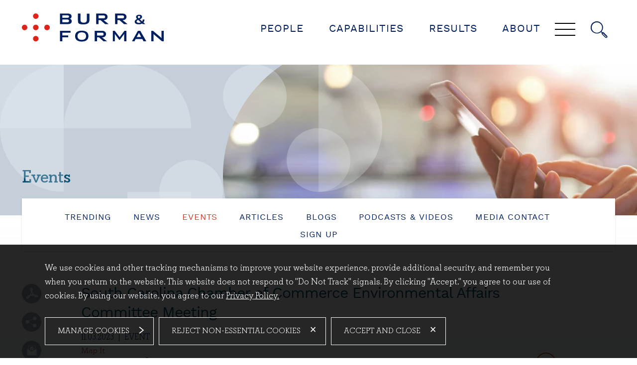

--- FILE ---
content_type: text/html; charset=UTF-8
request_url: https://www.burr.com/newsroom/events/south-carolina-chamber-of-commerce-environmental-affairs-committee-meeting
body_size: 8874
content:
<!DOCTYPE html>
<html lang='en'>
<head>
<meta http-equiv='Content-Type' content='text/html; charset=utf-8' />
<meta http-equiv='X-UA-Compatible' content='IE=edge' />
<base href='//www.burr.com/' />
<meta property='og:url' content='https://www.burr.com/newsroom/events/south-carolina-chamber-of-commerce-environmental-affairs-committee-meeting' />
<meta property='og:title' content='South Carolina Chamber of Commerce Environmental Affairs Committee Meeting' />
<meta property='twitter:card' content='summary' />
<meta property='twitter:site' content='@burrforman' />

<title>South Carolina Chamber of Commerce Environmental Affairs Committee Meeting | Burr &amp; Forman LLP</title>
<meta name='viewport' content='width=device-width, initial-scale=1' id='metaViewport' /> 
<link rel='shortcut icon' href='favicon.ico' />
<link href='css-t1764194878/mediaelementplayer.css' media='all' rel='stylesheet' type='text/css'>
<link rel="preload" href="sp_class/assets-t1764194878/fonts/worksans/worksans-light-webfont.woff2" as="font" type="font/woff" crossorigin>
<link rel="preload" href="sp_class/assets-t1764194878/fonts/worksans/worksans-regular-webfont.woff2" as="font" type="font/woff" crossorigin>
<link rel="preload" href="sp_class/assets-t1764194878/fonts/worksans/worksans-extralight-webfont.woff2" as="font" type="font/woff" crossorigin>
<link rel='canonical' href='https://www.burr.com/newsroom/events/south-carolina-chamber-of-commerce-environmental-affairs-committee-meeting' />
<link href='css-t1764194878/item-detail-minified.css' media='all' rel='stylesheet' type='text/css' />

<!-- Google tag (gtag.js) -->
<script type="text/blocked" async  src="https://www.googletagmanager.com/gtag/js?id=G-6VMP8L5N2K"></script>
<script type="text/blocked">
  window.dataLayer = window.dataLayer || [];
  function gtag(){dataLayer.push(arguments);}
  gtag('js', new Date());

  gtag('config', 'G-6VMP8L5N2K');
</script>

<script type="text/blocked" async src="https://siteimproveanalytics.com/js/siteanalyze_61283451.js"></script>


</head>
<body id='newsroom-events-south-carolina-chamber-of-commerce-environmental-affairs-committee-meeting' class='newsroom newsroom-events newsroom-events-item  bannerOverlay'>



			<!--UDMCOMMENT-->
			<header id='header'>
				<div id='logo' itemscope itemtype='https://schema.org/Organization'><a href='./'><svg version='1.1' xmlns='http://www.w3.org/2000/svg' xmlns:xlink='http://www.w3.org/1999/xlink'
					xml:space='preserve' id='Burr-Forman-LLPInlineSVG'
					x='0px' y='0px' width='185px' height='37px' viewBox='0 0 185 37' style='enable-background:new 0 0 185 37;'
					role='img' aria-labelledby='Burr-Forman-LLPInlineSVGTitle'>
							<!--UDMCOMMENT--><title id='Burr-Forman-LLPInlineSVGTitle'>Burr &amp; Forman LLP</title><!--/UDMCOMMENT-->
					<?xml version="1.0" encoding="UTF-8"?>

  
  <path class="logoDots" d="M21.7,3.6C21.7,1.6,20.1,0,18.1,0s-3.6,1.6-3.6,3.5,1.6,3.6,3.6,3.6,3.6-1.6,3.6-3.6M21.7,18.3c0-2-1.6-3.6-3.6-3.6s-3.6,1.6-3.6,3.6,1.6,3.6,3.6,3.6c2,0,3.6-1.7,3.6-3.6M21.7,33c0-2-1.6-3.6-3.6-3.6s-3.6,1.6-3.6,3.6,1.6,3.5,3.6,3.5,3.6-1.6,3.6-3.5M3.5,14.7c-2,0-3.5,1.6-3.5,3.6s1.6,3.6,3.5,3.6,3.6-1.6,3.6-3.6-1.7-3.6-3.6-3.6M32.8,14.7c-2,0-3.6,1.6-3.6,3.6s1.6,3.6,3.6,3.6,3.6-1.6,3.6-3.6-1.6-3.6-3.6-3.6"/>
  
  <path class="logoLetters" d="M98,25.1v3.8h6.8c1,0,1.8-.8,1.8-1.7v-.3c0-.9-.9-1.8-1.9-1.8h-6.7ZM94.9,22.7h10c2.8,0,4.8,1.8,4.8,4v.7c0,1.9-2.1,3.8-4.2,3.8h-1l6.6,5.2h-4.6l-6-5.2h-2.5v5.2h-3.1s0-13.7,0-13.7ZM49.6,22.7h13.9v2.4h-10.7v3.6h7.6v2.5h-7.6v5.2h-3.2v-13.7ZM118.5,22.7h2.6l6.4,8.3,6.3-8.3h2.5v13.7h-2.9v-8.5c0-.3,0-.7.1-1.5-.3.6-.6,1.1-.8,1.4l-5.1,6.8h-.6l-5.1-6.9c-.3-.4-.6-.9-.8-1.4.1.6.1,1,.1,1.5v8.5h-2.6v-13.6h0ZM155.6,30.9l-2.9-5.6-3,5.6h5.9ZM151.3,22.7h3.1l7.9,13.7h-3.6l-1.6-3h-8.7l-1.6,3h-3.2l7.7-13.7ZM168.8,22.7h2.2l9.6,8.1c.6.5,1.1.9,1.6,1.5-.1-1.1-.1-1.9-.1-2.4v-7.2h2.9v13.7h-2.2l-10.1-8.5c-.4-.3-.8-.7-1.1-1.1.1,1.1.1,1.8.1,2.2v7.4h-2.9v-13.7ZM78.1,34.5c3.5,0,5.6-1.7,5.6-4.9s-2.1-4.9-5.6-4.9-5.6,1.7-5.6,4.9,2.1,4.9,5.6,4.9M78.1,22.5c5.5,0,8.7,2.4,8.7,7.1s-3.2,7.1-8.7,7.1-8.7-2.4-8.7-7.1,3.2-7.1,8.7-7.1M52.7,8v3.5h6.9c1.1,0,1.9-.7,1.9-1.7s-.8-1.8-1.8-1.8h-7ZM52.7,2.4v3.3h6.9c1.1,0,1.9-.7,1.9-1.6s-.7-1.6-1.9-1.6h-6.9ZM49.6.2h10.6c2.5,0,4.6,1.1,4.6,3.7h0c0,1.4-.9,2.8-2.4,3,1.6.2,2.6,1.9,2.6,3.1v.4c0,1.8-1.7,3.5-4.4,3.5h-11s0-13.7,0-13.7ZM124.7,2.6v3.8h6.8c1,0,1.8-.8,1.8-1.7v-.3c0-.9-.9-1.8-1.9-1.8h-6.7ZM121.6.2h10c2.8,0,4.8,1.8,4.8,4v.7c0,1.9-2.1,3.8-4.2,3.8h-1l6.6,5.2h-4.6l-6-5.2h-2.5v5.2h-3.1V.2ZM100,2.6v3.8h6.8c1,0,1.8-.8,1.8-1.7v-.3c0-.9-.9-1.8-1.9-1.8h-6.7ZM96.9.2h10c2.8,0,4.8,1.8,4.8,4v.7c0,1.9-2.1,3.8-4.2,3.8h-1l6.6,5.2h-4.6l-6-5.2h-2.5v5.2h-3.1V.2h0ZM73,.2h3.4v8.4c0,2.3,1.6,3.5,4.2,3.5s4.1-1,4.1-3.5V.3h3.4v8.2c0,3.1-1.4,5.8-8,5.8s-7-1.7-7-5.3V.2h0ZM152.4,6.4c.7-.3,1.2-.6,1.5-.9s.4-.6.4-1-.1-.6-.4-.9c-.3-.2-.6-.3-1.1-.3s-.9.1-1.2.3c-.3.2-.4.5-.4.9s.1.6.3.9c0,.3.5.6.9,1M151.6,8.4c-.7.3-1.2.6-1.5,1-.3.3-.5.7-.5,1,0,.6.3,1.1.8,1.4s1.3.5,2.3.5,1.7-.2,2.4-.7l-3.5-3.2ZM157.7,13.9l-.9-.8c-1.1.7-2.5,1.1-4.2,1.1s-3.2-.3-4.1-.9c-.9-.6-1.4-1.5-1.4-2.6s1.1-2.6,3.2-3.5c-.5-.5-.9-1-1.1-1.4-.2-.4-.3-.8-.3-1.2s.2-1,.5-1.5c.3-.4.8-.8,1.4-1,.6-.2,1.3-.4,2.1-.4,1.2,0,2.1.2,2.8.7s1,1.1,1,2-.2,1.2-.7,1.8c-.5.5-1.2,1-2.2,1.5l3.1,2.8c.2-.3.4-.7.5-1.1s.2-.8.2-1.4h2.3c-.1,1.6-.5,2.8-1.4,3.8l2.4,2.1h-3.2Z"/>

				</svg>
				</a></div>
				<a class='contentJump' id='jumpCookie' href='#CookieBanner'>Cookie Settings</a>
				<a class='contentJump' id='jumpContent' href='#mainContent'>Main Content</a>
				<a class='contentJump' id='jumpMenu' href='#mainNav' title='Menu'>Main Menu</a>
				<button id='navToggle' class='mobileNav mobileNavSpring' type='button'
					title='Menu' aria-label='Menu' aria-controls='mainNav'>
					<span class='mobileNavBox'>
						<span></span>
						<span></span>
						<span></span>
					</span>
					<span class='mobileNavLabel'>Menu</span>
				</button>
				<a id='searchJump' aria-label='Search' title='Search' href='#siteSearch'><svg version='1.1' xmlns='http://www.w3.org/2000/svg' xmlns:xlink='http://www.w3.org/1999/xlink'
					xml:space='preserve' id='SearchInlineSVG'
					x='0px' y='0px' width='14px' height='14px' viewBox='0 0 14 14' style='enable-background:new 0 0 14 14;'
					role='img' aria-labelledby='SearchInlineSVGTitle'>
							<!--UDMCOMMENT--><title id='SearchInlineSVGTitle'>Search</title><!--/UDMCOMMENT-->
					<?xml version="1.0" encoding="UTF-8"?>

  <path class="cls-1" d="M5.2,0c.1,0,.2,0,.3,0,1,0,1.9.4,2.7,1.1,1,.8,1.6,1.8,1.9,3,.2,1.2,0,2.3-.5,3.3-.2.4-.4.7-.6,1,0,0,0,0,0,0,0,0,0,0,0,0,.2.2.4.4.6.6,0,0,0,0,0,0,.4-.2.9-.1,1.2.2.9.9,1.8,1.8,2.7,2.7.3.3.4.7.3,1.1-.1.4-.4.6-.8.7-.4,0-.7,0-1-.3-.9-.9-1.8-1.8-2.7-2.7-.3-.3-.4-.8-.2-1.2,0,0,0,0,0,0-.2-.2-.4-.4-.7-.7,0,0,0,0,0,0-.1,0-.2.2-.3.3-.6.5-1.4.8-2.2.9-.4,0-.9,0-1.4,0-1-.1-1.9-.5-2.7-1.1-1-.8-1.6-1.7-1.8-2.9-.1-.5-.1-1,0-1.4.1-1.3.6-2.4,1.5-3.3C2.3.7,3.2.3,4.2,0c.2,0,.5,0,.7,0,0,0,0,0,0,0,0,0,.2,0,.2,0ZM9.4,5.1c0-2.4-1.9-4.3-4.3-4.3-2.4,0-4.3,1.9-4.3,4.3,0,2.4,1.9,4.3,4.3,4.3,2.4,0,4.3-1.9,4.3-4.3ZM10.2,9.9c-.1,0-.2,0-.3.2,0,.1,0,.2,0,.3.2.2.4.4.6.6.7.7,1.4,1.4,2.1,2.1,0,0,.1,0,.2,0,.1,0,.2,0,.3,0,.1-.1.1-.3,0-.4,0,0,0,0-.1,0-.9-.9-1.7-1.7-2.6-2.6,0,0-.1-.1-.2-.1Z"/>

				</svg>
				</a>
				<nav id='topNav'>
					<ul><li id='navButton-people'><a href='people'>People</a><ul><li class='subNavHeader'><a href='people'>People</a></li><li ><a href='people'>Search</a></li><li ><a href='people/leadership'>Firm Leadership</a></li></ul></li><li id='navButton-capabilities'><a href='capabilities'>Capabilities</a></li><li id='navButton-experience'><a href='experience'>Results</a></li><li id='navButton-about'><a href='about/at-a-glance'>About</a><ul><li class='subNavHeader'><a href='about/at-a-glance'>About</a></li><li ><a href='about/at-a-glance'>At a Glance</a></li><li ><a href='opportunity/opportunity-growth-inclusion'>Opportunity, Growth, and Inclusion</a></li><li ><a href='careers/working-at-burr'>Working at Burr</a></li><li ><a href='newsroom'>Newsroom</a></li><li ><a href='contact'>Locations</a></li></ul></li></ul>
				</nav>
				<nav id='mainNav' aria-label='Main'>
					<div class='dotsSVG'></div>
					<ul><li id='navButton-people'><a href='people'>People</a><ul><li class='subNavHeader'><a href='people'>People</a></li><li ><a href='people'>Search</a></li><li ><a href='people/leadership'>Firm Leadership</a></li></ul></li><li id='navButton-capabilities'><a href='capabilities'>Capabilities</a></li><li id='navButton-experience'><a href='experience'>Results</a></li><li id='navButton-about'><a href='about/at-a-glance'>About</a><ul><li class='subNavHeader'><a href='about/at-a-glance'>About</a></li><li ><a href='about/at-a-glance'>At a Glance</a></li><li ><a href='opportunity/opportunity-growth-inclusion'>Opportunity, Growth, and Inclusion</a></li><li ><a href='careers/working-at-burr'>Working at Burr</a></li><li ><a href='newsroom'>Newsroom</a></li><li ><a href='contact'>Locations</a></li></ul></li></ul><ul><li id='navButton-careers'><a href='careers/working-at-burr'>Working at Burr</a><ul><li class='subNavHeader'><a href='careers/working-at-burr'>Working at Burr</a></li><li ><a href='careers/working-at-burr'>Working at Burr</a></li><li ><a href='careers/attorneys'>Attorneys</a></li><li ><a href='careers/professional-staff'>Professional Staff</a></li><li ><a href='careers/summer-law-clerk-program'>Summer Law Clerk Program</a></li></ul></li><li id='navButton-opportunity'><a href='opportunity/opportunity-growth-inclusion'>Opportunity, Growth, and Inclusion</a><ul><li class='subNavHeader'><a href='opportunity/opportunity-growth-inclusion'>Opportunity, Growth, and Inclusion</a></li><li ><a href='opportunity/opportunity-growth-inclusion'>Opportunity, Growth, and Inclusion</a></li><li ><a href='opportunity/pre-law-program'>Pre-Law Program</a></li><li ><a href='opportunity/scholarship-and-fellowship-programs'>Scholarship &amp; Fellowship Programs</a></li></ul></li><li id='navButton-newsroom' class='current'><a aria-current='true' href='newsroom'>News &amp; Insights</a><ul><li class='subNavHeader'><a href='newsroom'>News &amp; Insights</a></li><li ><a href='newsroom'>Trending</a></li><li ><a href='newsroom/news'>News</a></li><li class='current'><a aria-current='true' href='newsroom/events'>Events</a></li><li ><a href='newsroom/articles'>Articles</a></li><li ><a href='newsroom/blogs'>Blogs</a></li><li ><a href='newsroom/multimedia'>Podcasts &amp; Videos</a></li><li ><a href='newsroom/media'>Media Contact</a></li><li ><a href='newsroom/signup'>Sign Up</a></li></ul></li><li id='navButton-contact'><a href='contact'>Contact</a></li><li id='navButton-payment'><a href='payment'>Payment Center</a></li></ul>
					<div id='socialLinks'>
						<ul><li><a href='https://www.instagram.com/burrforman/' target='_blank' title='Instagram'><svg version='1.1' xmlns='http://www.w3.org/2000/svg' xmlns:xlink='http://www.w3.org/1999/xlink'
					xml:space='preserve' id='InstagramInlineSVG'
					x='0px' y='0px' width='14px' height='14px' viewBox='0 0 14 14' style='enable-background:new 0 0 14 14;'
					role='img' aria-labelledby='InstagramInlineSVGTitle'>
							<!--UDMCOMMENT--><title id='InstagramInlineSVGTitle'>Instagram</title><!--/UDMCOMMENT-->
					<?xml version="1.0" encoding="UTF-8"?>

  <path class="svgCircle" d="M14,7c0,3.9-3.1,7-7,7S0,10.8,0,7,3.1,0,7,0s7,3.1,7,7"/>
  <path class="svgInnards" d="M7,3.2c-1,0-1.1,0-1.5,0-.4,0-.7,0-.9.2-.2,0-.5.2-.7.4-.2.2-.3.4-.4.7,0,.2-.2.5-.2.9,0,.4,0,.5,0,1.5s0,1.1,0,1.5c0,.4,0,.7.2.9,0,.2.2.5.4.7.2.2.4.3.7.4.2,0,.5.2.9.2.4,0,.5,0,1.5,0s1.1,0,1.5,0c.4,0,.7,0,.9-.2.2,0,.5-.2.7-.4.2-.2.3-.4.4-.7,0-.2.2-.5.2-.9,0-.4,0-.5,0-1.5s0-1.1,0-1.5c0-.4,0-.7-.2-.9,0-.2-.2-.5-.4-.7-.2-.2-.4-.3-.7-.4-.2,0-.5-.2-.9-.2-.4,0-.5,0-1.5,0M7,3.9c1,0,1.1,0,1.5,0,.4,0,.6,0,.7.1.2,0,.3.1.4.3.1.1.2.3.3.4,0,.1.1.3.1.7,0,.4,0,.5,0,1.5s0,1.1,0,1.5c0,.4,0,.6-.1.7,0,.2-.1.3-.3.4-.1.1-.3.2-.4.3-.1,0-.3.1-.7.1-.4,0-.5,0-1.5,0s-1.1,0-1.5,0c-.4,0-.6,0-.7-.1-.2,0-.3-.1-.4-.3-.1-.1-.2-.3-.3-.4,0-.1-.1-.3-.1-.7,0-.4,0-.5,0-1.5s0-1.1,0-1.5c0-.4,0-.6.1-.7,0-.2.2-.3.3-.4.1-.1.3-.2.4-.3.1,0,.3-.1.7-.1.4,0,.5,0,1.5,0M7,8.3c-.7,0-1.2-.6-1.2-1.2s.6-1.2,1.2-1.2,1.2.6,1.2,1.2-.6,1.2-1.2,1.2M7,5.1c-1.1,0-1.9.9-1.9,1.9s.9,1.9,1.9,1.9,1.9-.9,1.9-1.9-.9-1.9-1.9-1.9M9.5,4.7c0,.2-.2.4-.4.4s-.4-.2-.4-.4.2-.4.4-.4.4.2.4.4"/>

				</svg>
				</a></li><li><a href='https://www.facebook.com/burrforman/' target='_blank' title='Facebook'><svg version='1.1' xmlns='http://www.w3.org/2000/svg' xmlns:xlink='http://www.w3.org/1999/xlink'
					xml:space='preserve' id='FacebookInlineSVG'
					x='0px' y='0px' width='14px' height='14px' viewBox='0 0 14 14' style='enable-background:new 0 0 14 14;'
					role='img' aria-labelledby='FacebookInlineSVGTitle'>
							<!--UDMCOMMENT--><title id='FacebookInlineSVGTitle'>Facebook</title><!--/UDMCOMMENT-->
					<?xml version="1.0" encoding="UTF-8"?>

  <circle class="svgCircle" cx="7" cy="7" r="7"/>
  <path class="svgInnards" d="M9.6,9l.3-2h-1.9v-1.3c0-.6.3-1.1,1.1-1.1h.9v-1.7s-.8-.1-1.6-.1c-1.6,0-2.6,1-2.6,2.7v1.5h-1.8v2h1.8v4.9c.4,0,.7,0,1.1,0s.7,0,1.1,0v-4.9h1.6Z"/>

				</svg>
				</a></li><li><a href='https://twitter.com/burrforman' target='_blank' title='Twitter'><svg version='1.1' xmlns='http://www.w3.org/2000/svg' xmlns:xlink='http://www.w3.org/1999/xlink'
					xml:space='preserve' id='Twitter-XInlineSVG'
					x='0px' y='0px' width='14px' height='14px' viewBox='0 0 14 14' style='enable-background:new 0 0 14 14;'
					role='img' aria-labelledby='Twitter-XInlineSVGTitle'>
							<!--UDMCOMMENT--><title id='Twitter-XInlineSVGTitle'>Twitter/X</title><!--/UDMCOMMENT-->
					<?xml version="1.0" encoding="UTF-8"?>

  <circle class="svgCircle" cx="7" cy="7" r="7"/>
  <path class="svgInnards" d="M7.6,6.3l2.4-2.8h-.6l-2.1,2.4-1.7-2.4h-1.9l2.5,3.7-2.5,2.9h.6l2.2-2.6,1.8,2.6h1.9l-2.6-3.8h0ZM6.8,7.2l-.3-.4-2-2.9h.9l1.6,2.4.3.4,2.1,3.1h-.9l-1.7-2.5h0Z"/>

				</svg>
				</a></li><li><a href='https://www.linkedin.com/company/burrforman' target='_blank' title='Linkedin'><svg version='1.1' xmlns='http://www.w3.org/2000/svg' xmlns:xlink='http://www.w3.org/1999/xlink'
					xml:space='preserve' id='LinkedinInlineSVG'
					x='0px' y='0px' width='14px' height='14px' viewBox='0 0 14 14' style='enable-background:new 0 0 14 14;'
					role='img' aria-labelledby='LinkedinInlineSVGTitle'>
							<!--UDMCOMMENT--><title id='LinkedinInlineSVGTitle'>Linkedin</title><!--/UDMCOMMENT-->
					<?xml version="1.0" encoding="UTF-8"?>

  <path class="svgCircle" d="M14,7c0,3.9-3.1,7-7,7S0,10.8,0,7,3.1,0,7,0s7,3.1,7,7"/>
  <path class="svgInnards" d="M4,5.5h1.5v4.7h-1.5v-4.7ZM4.7,3.1c-.5,0-.8.4-.8.8,0,.4.3.8.8.8s.8-.4.8-.8c0-.5-.3-.8-.8-.8M9.3,5.4c-.7,0-1.1.3-1.4.6v-.5h-1.5v4.7h1.5v-2.6c0-.1,0-.3,0-.4.1-.3.4-.6.8-.6s.8.4.8,1.1v2.5h1.5v-2.7c0-1.4-.8-2.1-1.8-2.1"/>

				</svg>
				</a></li></ul>
					</div>
				</nav>
			</header>
			
			
				<div id='banner'>
					<div id='bannerImage'><picture >
						<source srcset='assets/images-t1764194878/48.webp 2400w, assets/images-t1764194878/48_2000w.webp 2000w, assets/images-t1764194878/48_1500w.webp 1500w, assets/images-t1764194878/48_1000w.webp 1000w, assets/images-t1764194878/48_850w.webp 850w, assets/images-t1764194878/48_700w.webp 700w, assets/images-t1764194878/48_550w.webp 550w, assets/images-t1764194878/48_400w.webp 400w' type='image/webp' sizes='100vw'>
						<img src='assets/images-t1764194878/48.jpeg' alt='{ Banner Image }' />
					</picture><div class='dotsSVG'></div></div>
					
					<div id='bannerContent'><div id='pageTitle'>Events</div></div>
				</div>
				
			<div id='content'>
			<!--/UDMCOMMENT-->
				<nav id='subNav' aria-label='Section'>
			<!--UDMCOMMENT-->
			
			<ul class='subNavList'>
				<li><a href='newsroom'>Trending</a></li><li><a href='newsroom/news'>News</a></li><li class='hereParent'><a aria-current='true' href='newsroom/events'>Events</a></li><li><a href='newsroom/articles'>Articles</a></li><li><a href='newsroom/blogs'>Blogs</a></li><li><a href='newsroom/multimedia'>Podcasts &amp; Videos</a></li><li><a href='newsroom/media'>Media Contact</a></li><li><a href='newsroom/signup'>Sign Up</a></li>
			</ul>
			<!--/UDMCOMMENT-->
			</nav>
				
				<main id='mainContent'>
					<div id='innerMain' class='centeredColumn'><div id='pageTools'>
								
				<!--UDMCOMMENT-->
				<a id='pdfLink' href='printpilot-event-south-carolina-chamber-of-commerce-environmental-affairs-committee-meeting.pdf?1764194878' title='Print PDF' target='_blank'><svg version='1.1' xmlns='http://www.w3.org/2000/svg' xmlns:xlink='http://www.w3.org/1999/xlink'
					xml:space='preserve' id='PDFInlineSVG'
					x='0px' y='0px' width='29px' height='29px' viewBox='0 0 29 29' style='enable-background:new 0 0 29 29;'
					role='img' aria-labelledby='PDFInlineSVGTitle'>
							<!--UDMCOMMENT--><title id='PDFInlineSVGTitle'>PDF</title><!--/UDMCOMMENT-->
					<path d="M14.4 13.4c-.3.9-.7 1.8-1.2 2.6.3 0 .6-.1 1-.2.6-.1 1.2-.2 1.8-.2-.3-.4-.6-.7-.8-1-.3-.3-.6-.7-.8-1.2"/><path d="M14.6 0C6.6 0 0 6.5 0 14.4S6.5 29 14.4 29 29 22.5 29 14.6C29 6.6 22.5.1 14.6 0M24 18.8c-.2 1-1.2 1.6-2.2 1.4-1.3-.2-3-1.5-4.2-2.9-1.7.1-3.4.3-5.1.7-.8 1.6-1.9 2.9-3.3 3.9-.3.3-.7.4-1.1.4-.5 0-1-.2-1.3-.7-.7-.7-.7-1.8-.1-2.5.9-1.2 3.1-1.8 5-2.3.8-1.5 1.4-3 2-4.6-.9-1.3-1.5-2.9-1.6-4.5-.1-1 .7-1.9 1.7-2 .9-.1 1.7.4 2 1.2.4 1.2.1 3-.5 5.2.9 1.4 1.9 2.7 3 3.9 1.6-.1 3.3.2 4.9.8.7.2 1.2 1.2.8 2"/><path d="M7.6 19.7c-.2.2-.2.4 0 .7.1.1.2.3.7 0 .8-.6 1.4-1.3 1.9-2.1-1 .3-1.8.8-2.6 1.4m6.5-12.6c-.1-.3-.2-.4-.5-.3-.3 0-.5.1-.5.6.1.9.3 1.7.8 2.5.3-.9.4-1.9.2-2.8m8 10.6c-.8-.3-1.7-.5-2.6-.6.7.7 1.5 1.2 2.4 1.4.3.1.5 0 .6-.4 0-.1 0-.2-.4-.4"/>
				</svg>
				</a>
				<!--/UDMCOMMENT-->
				
								<div class='socialshare_toolbox'>
									<a class='socialshare_button' title='Share' role='button'><svg version='1.1' xmlns='http://www.w3.org/2000/svg' xmlns:xlink='http://www.w3.org/1999/xlink'
					xml:space='preserve' id='ShareInlineSVG'
					x='0px' y='0px' width='29px' height='29px' viewBox='0 0 29 29' style='enable-background:new 0 0 29 29;'
					role='img' aria-labelledby='ShareInlineSVGTitle'>
							<!--UDMCOMMENT--><title id='ShareInlineSVGTitle'>Share</title><!--/UDMCOMMENT-->
					<path d="M14.5 29c-3.8 0-7.5-1.5-10.3-4.2C1.5 22 0 18.3 0 14.5 0 10.7 1.5 7 4.2 4.2 7 1.5 10.7 0 14.5 0c3.8 0 7.5 1.5 10.3 4.2C27.5 7 29 10.7 29 14.5c0 3.8-1.5 7.5-4.2 10.3C22 27.5 18.3 29 14.5 29zm-4-13.2 6.1 3c-.1.3-.2.6-.2.9 0 1.5 1.2 2.7 2.7 2.7 1.5 0 2.7-1.2 2.7-2.7 0-1.5-1.2-2.7-2.7-2.7-.9 0-1.8.5-2.3 1.2l-6.1-3c.1-.3.2-.6.2-.9 0-.3-.1-.6-.2-.9l6.1-3c.5.8 1.4 1.2 2.3 1.2 1.5 0 2.7-1.2 2.7-2.7 0-1.5-1.2-2.7-2.7-2.7-1.5 0-2.7 1.2-2.7 2.7 0 .3.1.6.2.9l-6.1 3c-.5-.8-1.4-1.2-2.3-1.2-1.5 0-2.7 1.2-2.7 2.7 0 1.5 1.2 2.7 2.7 2.7.9 0 1.8-.4 2.3-1.2z"/>
				</svg>
				</a>
								</div>
								<a href='newsroom/signup'><svg version='1.1' xmlns='http://www.w3.org/2000/svg' xmlns:xlink='http://www.w3.org/1999/xlink'
					xml:space='preserve' id='SubscribeInlineSVG'
					x='0px' y='0px' width='38px' height='38px' viewBox='0 0 38 38' style='enable-background:new 0 0 38 38;'
					role='img' aria-labelledby='SubscribeInlineSVGTitle'>
							<!--UDMCOMMENT--><title id='SubscribeInlineSVGTitle'>Subscribe</title><!--/UDMCOMMENT-->
					<path class="st0" d="M32.4 5.6C25-1.9 13-1.9 5.6 5.6 2 9.1 0 14 0 19c0 10.5 8.5 19 19 19s19-8.5 19-19c0-5-2-9.9-5.6-13.4zm-3.8 23.3H10.3V15.6l2.2 1.4V9.8h14v7.1l2.2-1.5v13.5h-.1z"/><path class="st0" d="M21.6 14.7 21 14l-2 1.9-.8-.8-.6.6 1.4 1.4z"/><path class="st0" d="m13.2 17.5 6.2 4 6.3-4.2v-6.8H13.2v7zm6.2-5.7c2 0 3.6 1.6 3.6 3.6S21.5 19 19.5 19s-3.6-1.6-3.6-3.6c-.1-2 1.5-3.6 3.5-3.6z"/>
				</svg>
				</a>
							</div><h1 id='pageTitle'>South Carolina Chamber of Commerce Environmental Affairs Committee Meeting</h1><div id='itemInfo'><div id='itemDate'><time datetime='2023-11-03'>11.03.2023</time></div><div id='itemsection'>Event</div></div><div class='mapit'><a href='https://maps.google.com?f=q&hl=en&q=1221+Main+Street%2C+Suite+1800+Columbia%2C+SC+29201' target='_blank'>Map It</a></div><div id='itemContent'></div><div id='item_bio' class='itemSection'>
			<h2 class='expandableHeading expanded'>Related Professionals</h2>
			<div class='xrefBioListing'>
<ul class='results_list'>
<li><div class='photo'><a href='people/chad-johnston'><picture >
						<source srcset='assets/images-t1764194878/681_directory.webp' type='image/webp'>
						<img alt='Chad Johnston' src='assets/images-t1764194878/681_directory.jpeg' />
					</picture></a></div><div class='content'><div class='title'><a href='people/chad-johnston'>Chad Johnston</a></div><div class='phone'>(803) 753-3225</div><div class='email'><a href='&#109;&#97;&#105;&#108;&#116;&#111;&#58;&#99;&#106;&#111;&#104;&#110;&#115;&#116;&#111;&#110;&#64;&#98;&#117;&#114;&#114;&#46;&#99;&#111;&#109;'>&#99;&#106;&#111;&#104;&#110;&#115;&#116;&#111;&#110;&#64;&#98;&#117;&#114;&#114;&#46;&#99;&#111;&#109;</a></div></div></li>
</ul>
</div>

			</div><div id='item_area' class='itemSection itemList'><h2 class='expandableHeading'>Related Capabilities</h2>
			
			<div class='ITEM_SEARCH results'>
<ul class='results_list'>
<li><a href='capabilities/environment-land-use'>Environmental</a></li>
</ul>
</div>

			</div></div>
				</main>
				
				
				<svg version='1.1' xmlns='http://www.w3.org/2000/svg' xmlns:xlink='http://www.w3.org/1999/xlink'
					xml:space='preserve' id='BurrInlineSVG'
					x='0px' y='0px' width='1708px' height='96px' viewBox='0 0 1708 96' style='enable-background:new 0 0 1708 96;'
					role='img' aria-labelledby='BurrInlineSVGTitle'>
							<!--UDMCOMMENT--><title id='BurrInlineSVGTitle'>Burr</title><!--/UDMCOMMENT-->
					<?xml version="1.0" encoding="UTF-8"?>


  <path class="cls-1" d="M1127.7,17.5v25.5h45.1c6.4,0,12.2-5.3,12.2-11.2v-2.1c0-5.8-5.8-12.2-12.2-12.2h-45.1ZM1107,1.6h66.9c18.6,0,31.8,12.2,31.8,26.6v4.8c0,12.8-13.8,25.5-27.6,25.5h-6.9l44,34.5h-30.2l-39.8-34.5h-17v34.5h-20.7l-.5-91.4h0ZM805.6,1.6h92.3v15.9h-71.1v23.9h50.4v17h-50.4v34.5h-21.2V1.6ZM1263.6,1.6h17l43,55.3,41.9-55.3h17v90.9h-19.6v-55.8c0-1.6,0-4.8.5-9.6-2.1,4.3-3.7,7.4-5.3,9.6l-34,45.7h-4.2l-34-45.7c-2.1-2.7-4.2-5.8-5.3-9.6.5,3.7.5,6.9.5,9.6v56.3h-17V1.6h-.5ZM1510.9,56.3l-19.6-37.2-20.2,37.2h39.8ZM1481.7,1.6h20.7l52,90.9h-23.9l-11.1-20.2h-57.8l-10.6,20.2h-21.2L1481.7,1.6ZM1598.5,1.6h14.3l64.2,53.7c3.7,3.2,7.4,6.4,10.6,10.1-.5-7.4-1.1-12.8-1.1-15.9V1.6h19.1v90.9h-14.3l-67.4-55.8c-2.7-2.1-5.3-4.8-7.4-7.4.5,6.9,1.1,11.7,1.1,14.3v49.4h-19.1V1.6h0ZM995.1,80.8c22.8,0,37.1-11.7,37.1-32.9s-14.3-32.9-37.1-32.9-37.1,11.7-37.1,32.9,14.3,32.9,37.1,32.9M995.1,0c36.6,0,57.8,15.9,57.8,47.8s-21.2,47.3-57.8,47.3-57.8-15.9-57.8-47.3S958.4,0,995.1,0M20.7,53.1v23.4h46.2c7.4,0,12.2-4.3,12.2-11.2s-4.8-11.7-12.2-11.7H20.7v-.5ZM20.7,16.5v21.8h46.2c6.9,0,12.7-4.3,12.7-10.6s-4.8-11.2-12.7-11.2H20.7ZM0,1.6h70.6c16.5,0,30.8,7.4,30.8,24.4v.5c0,9-5.8,18.1-15.9,19.1,10.6,1.6,17.5,12.8,17.5,20.2v2.7c0,12.2-11.1,23.4-29.2,23.4H0V1.6ZM499.4,17.5v25.5h45.1c6.4,0,12.2-5.3,12.2-11.7v-1.6c0-5.8-5.8-12.2-12.2-12.2h-45.1ZM478.7,1.6h66.9c18.6,0,31.8,12.2,31.8,26.6v4.8c0,12.8-13.8,25.5-27.6,25.5h-6.9l44,34.5h-30.8l-39.8-34.5h-17v34.5h-20.7V1.6h0ZM335.4,17.5v25.5h45.1c6.4,0,12.2-5.3,12.2-11.7v-1.6c0-5.8-5.8-12.2-12.2-12.2h-45.1ZM314.2,1.6h66.9c18.6,0,31.8,12.2,31.8,26.6v4.8c0,12.8-13.8,25.5-27.6,25.5h-6.9l44,34.5h-30.2l-39.8-34.5h-17v34.5h-20.7V1.6h-.5ZM155.5,1.6h22.3v55.8c0,14.9,10.6,22.8,27.6,22.8s27.6-6.9,27.6-23.4V1.6h22.3v54.7c0,20.7-9.6,38.8-53.1,38.8s-46.7-11.2-46.7-35.1V1.6h0ZM684.6,42.5c4.8-2.1,8-4.3,10.1-6.4,2.1-2.1,3.2-4.3,3.2-6.9s-1.1-4.3-2.7-5.8c-2.1-1.6-4.2-2.1-7.4-2.1s-6.4.5-8.5,2.1c-2.1,1.6-2.7,3.2-2.7,5.8s.5,3.7,2.1,5.8c0,2.1,2.1,4.8,5.8,7.4M678.8,56.3c-4.8,2.1-8,4.3-10.1,6.4-2.1,2.1-3.2,4.3-3.2,6.9,0,4.3,1.6,7.4,5.3,9.6s9,3.2,15.9,3.2,11.7-1.6,16.5-4.8l-24.4-21.3ZM720.7,94l-6.4-5.8c-8,5.3-17.5,7.4-28.7,7.4s-21.8-2.1-28.1-6.4c-6.4-4.3-9.6-10.1-9.6-18.1s7.4-18.1,21.8-23.9c-3.7-3.7-5.8-6.4-7.4-9.6-1.6-2.7-2.1-5.8-2.1-8.5s1.1-6.9,3.2-10.1c2.1-3.2,5.3-5.3,9.6-6.9,4.2-1.6,9-2.7,14.3-2.7,8,0,14.3,1.6,19.1,4.8,4.8,3.2,6.9,8,6.9,13.3s-1.6,8.5-4.8,12.2c-3.2,3.7-8,6.9-14.9,10.1l21.2,19.1c1.6-2.1,2.7-4.8,3.7-7.4.5-2.7,1.1-5.8,1.6-9.6h15.9c-.5,10.6-3.7,19.7-9.6,26.6l16.5,14.9-22.3.5h0Z"/>

				</svg>
				
			<!--UDMCOMMENT-->
			</div>
			<a class='contentJump' id='jumpPage' href='#header'>Jump to Page</a>
			
			<form id='siteSearch' tabindex='-1' action='search' method='get'>
				<div>
					<input type='text' aria-label='Search Keyword' placeholder='Search' name='searchtext2' id='searchtext2' />
					<input name='do_site_search' value='1' type='hidden' />
					<button type='submit'><svg version='1.1' xmlns='http://www.w3.org/2000/svg' xmlns:xlink='http://www.w3.org/1999/xlink'
					xml:space='preserve' id='SearchInlineSVG'
					x='0px' y='0px' width='14px' height='14px' viewBox='0 0 14 14' style='enable-background:new 0 0 14 14;'
					role='img' aria-labelledby='SearchInlineSVGTitle'>
							<!--UDMCOMMENT--><title id='SearchInlineSVGTitle'>Search</title><!--/UDMCOMMENT-->
					<?xml version="1.0" encoding="UTF-8"?>

  <path class="cls-1" d="M5.2,0c.1,0,.2,0,.3,0,1,0,1.9.4,2.7,1.1,1,.8,1.6,1.8,1.9,3,.2,1.2,0,2.3-.5,3.3-.2.4-.4.7-.6,1,0,0,0,0,0,0,0,0,0,0,0,0,.2.2.4.4.6.6,0,0,0,0,0,0,.4-.2.9-.1,1.2.2.9.9,1.8,1.8,2.7,2.7.3.3.4.7.3,1.1-.1.4-.4.6-.8.7-.4,0-.7,0-1-.3-.9-.9-1.8-1.8-2.7-2.7-.3-.3-.4-.8-.2-1.2,0,0,0,0,0,0-.2-.2-.4-.4-.7-.7,0,0,0,0,0,0-.1,0-.2.2-.3.3-.6.5-1.4.8-2.2.9-.4,0-.9,0-1.4,0-1-.1-1.9-.5-2.7-1.1-1-.8-1.6-1.7-1.8-2.9-.1-.5-.1-1,0-1.4.1-1.3.6-2.4,1.5-3.3C2.3.7,3.2.3,4.2,0c.2,0,.5,0,.7,0,0,0,0,0,0,0,0,0,.2,0,.2,0ZM9.4,5.1c0-2.4-1.9-4.3-4.3-4.3-2.4,0-4.3,1.9-4.3,4.3,0,2.4,1.9,4.3,4.3,4.3,2.4,0,4.3-1.9,4.3-4.3ZM10.2,9.9c-.1,0-.2,0-.3.2,0,.1,0,.2,0,.3.2.2.4.4.6.6.7.7,1.4,1.4,2.1,2.1,0,0,.1,0,.2,0,.1,0,.2,0,.3,0,.1-.1.1-.3,0-.4,0,0,0,0-.1,0-.9-.9-1.7-1.7-2.6-2.6,0,0-.1-.1-.2-.1Z"/>

				</svg>
				</button>
				</div>
			</form>
			
			
			<div id='footerWrapper'>
				<a id='topJump' href='#banner'><svg version='1.1' xmlns='http://www.w3.org/2000/svg' xmlns:xlink='http://www.w3.org/1999/xlink'
					xml:space='preserve' id='Arrow-iconInlineSVG'
					x='0px' y='0px' width='12px' height='29px' viewBox='0 0 12 29' style='enable-background:new 0 0 12 29;'
					role='img' aria-labelledby='Arrow-iconInlineSVGTitle'>
							<!--UDMCOMMENT--><title id='Arrow-iconInlineSVGTitle'>Arrow icon</title><!--/UDMCOMMENT-->
					<path d="M5.5.1.1 5.3c-.1.1-.1.3 0 .4.1.1.3.1.4 0L5.3 1v27.2c0 .2.1.3.3.3.2 0 .3-.1.3-.3V1.1l4.8 4.7c.1.1.3.1.4 0 .1-.1.1-.3 0-.5L5.9.1c-.1-.1-.3-.1-.4 0z"/>
				</svg>
				Top</a>
				<div id='footerTop'>
					<h3><a href='contact'>Contact Us</a></h3>
					<div class='ITEM_SEARCH results'>
<ul class='results_list'>
<li><a href='contact/atlanta'>Atlanta</a></li>
<li><a href='contact/birmingham'>Birmingham</a></li>
<li><a href='contact/bluffton-sc'>Bluffton</a></li>
<li><a href='contact/charleston-sc'>Charleston</a></li>
<li><a href='contact/charlotte-nc'>Charlotte</a></li>
<li><a href='contact/chicago-il'>Chicago</a></li>
<li><a href='contact/columbia-sc'>Columbia</a></li>
<li><a href='contact/daniel-island-sc'>Daniel Island</a></li>
<li><a href='contact/ft-lauderdale'>Fort Lauderdale</a></li>
<li><a href='contact/greenville-sc'>Greenville</a></li>
<li><a href='contact/hilton-head-is-sc'>Hilton Head Island</a></li>
<li><a href='contact/jackson'>Jackson</a></li>
<li><a href='contact/jacksonville'>Jacksonville</a></li>
<li><a href='contact/mobile'>Mobile</a></li>
<li><a href='contact/montgomery'>Montgomery</a></li>
<li><a href='contact/myrtle-beach-sc'>Myrtle Beach</a></li>
<li><a href='contact/nashville'>Nashville</a></li>
<li><a href='contact/orlando'>Orlando</a></li>
<li><a href='contact/raleigh-nc-2'>Raleigh</a></li>
<li><a href='contact/tampa'>Tampa</a></li>
<li><a href='contact/washington-d-c'>Washington</a></li>
<li><a href='contact/wilmington'>Wilmington</a></li>
</ul>
</div>

				</div>
				<footer id='footer'>
					<div id='footerLeft'>
						<div id='socialLinks'><ul><li><a href='https://www.instagram.com/burrforman/' target='_blank' title='Instagram'><svg version='1.1' xmlns='http://www.w3.org/2000/svg' xmlns:xlink='http://www.w3.org/1999/xlink'
					xml:space='preserve' id='InstagramInlineSVG'
					x='0px' y='0px' width='14px' height='14px' viewBox='0 0 14 14' style='enable-background:new 0 0 14 14;'
					role='img' aria-labelledby='InstagramInlineSVGTitle'>
							<!--UDMCOMMENT--><title id='InstagramInlineSVGTitle'>Instagram</title><!--/UDMCOMMENT-->
					<?xml version="1.0" encoding="UTF-8"?>

  <path class="svgCircle" d="M14,7c0,3.9-3.1,7-7,7S0,10.8,0,7,3.1,0,7,0s7,3.1,7,7"/>
  <path class="svgInnards" d="M7,3.2c-1,0-1.1,0-1.5,0-.4,0-.7,0-.9.2-.2,0-.5.2-.7.4-.2.2-.3.4-.4.7,0,.2-.2.5-.2.9,0,.4,0,.5,0,1.5s0,1.1,0,1.5c0,.4,0,.7.2.9,0,.2.2.5.4.7.2.2.4.3.7.4.2,0,.5.2.9.2.4,0,.5,0,1.5,0s1.1,0,1.5,0c.4,0,.7,0,.9-.2.2,0,.5-.2.7-.4.2-.2.3-.4.4-.7,0-.2.2-.5.2-.9,0-.4,0-.5,0-1.5s0-1.1,0-1.5c0-.4,0-.7-.2-.9,0-.2-.2-.5-.4-.7-.2-.2-.4-.3-.7-.4-.2,0-.5-.2-.9-.2-.4,0-.5,0-1.5,0M7,3.9c1,0,1.1,0,1.5,0,.4,0,.6,0,.7.1.2,0,.3.1.4.3.1.1.2.3.3.4,0,.1.1.3.1.7,0,.4,0,.5,0,1.5s0,1.1,0,1.5c0,.4,0,.6-.1.7,0,.2-.1.3-.3.4-.1.1-.3.2-.4.3-.1,0-.3.1-.7.1-.4,0-.5,0-1.5,0s-1.1,0-1.5,0c-.4,0-.6,0-.7-.1-.2,0-.3-.1-.4-.3-.1-.1-.2-.3-.3-.4,0-.1-.1-.3-.1-.7,0-.4,0-.5,0-1.5s0-1.1,0-1.5c0-.4,0-.6.1-.7,0-.2.2-.3.3-.4.1-.1.3-.2.4-.3.1,0,.3-.1.7-.1.4,0,.5,0,1.5,0M7,8.3c-.7,0-1.2-.6-1.2-1.2s.6-1.2,1.2-1.2,1.2.6,1.2,1.2-.6,1.2-1.2,1.2M7,5.1c-1.1,0-1.9.9-1.9,1.9s.9,1.9,1.9,1.9,1.9-.9,1.9-1.9-.9-1.9-1.9-1.9M9.5,4.7c0,.2-.2.4-.4.4s-.4-.2-.4-.4.2-.4.4-.4.4.2.4.4"/>

				</svg>
				</a></li><li><a href='https://www.facebook.com/burrforman/' target='_blank' title='Facebook'><svg version='1.1' xmlns='http://www.w3.org/2000/svg' xmlns:xlink='http://www.w3.org/1999/xlink'
					xml:space='preserve' id='FacebookInlineSVG'
					x='0px' y='0px' width='14px' height='14px' viewBox='0 0 14 14' style='enable-background:new 0 0 14 14;'
					role='img' aria-labelledby='FacebookInlineSVGTitle'>
							<!--UDMCOMMENT--><title id='FacebookInlineSVGTitle'>Facebook</title><!--/UDMCOMMENT-->
					<?xml version="1.0" encoding="UTF-8"?>

  <circle class="svgCircle" cx="7" cy="7" r="7"/>
  <path class="svgInnards" d="M9.6,9l.3-2h-1.9v-1.3c0-.6.3-1.1,1.1-1.1h.9v-1.7s-.8-.1-1.6-.1c-1.6,0-2.6,1-2.6,2.7v1.5h-1.8v2h1.8v4.9c.4,0,.7,0,1.1,0s.7,0,1.1,0v-4.9h1.6Z"/>

				</svg>
				</a></li><li><a href='https://twitter.com/burrforman' target='_blank' title='Twitter'><svg version='1.1' xmlns='http://www.w3.org/2000/svg' xmlns:xlink='http://www.w3.org/1999/xlink'
					xml:space='preserve' id='Twitter-XInlineSVG'
					x='0px' y='0px' width='14px' height='14px' viewBox='0 0 14 14' style='enable-background:new 0 0 14 14;'
					role='img' aria-labelledby='Twitter-XInlineSVGTitle'>
							<!--UDMCOMMENT--><title id='Twitter-XInlineSVGTitle'>Twitter/X</title><!--/UDMCOMMENT-->
					<?xml version="1.0" encoding="UTF-8"?>

  <circle class="svgCircle" cx="7" cy="7" r="7"/>
  <path class="svgInnards" d="M7.6,6.3l2.4-2.8h-.6l-2.1,2.4-1.7-2.4h-1.9l2.5,3.7-2.5,2.9h.6l2.2-2.6,1.8,2.6h1.9l-2.6-3.8h0ZM6.8,7.2l-.3-.4-2-2.9h.9l1.6,2.4.3.4,2.1,3.1h-.9l-1.7-2.5h0Z"/>

				</svg>
				</a></li><li><a href='https://www.linkedin.com/company/burrforman' target='_blank' title='Linkedin'><svg version='1.1' xmlns='http://www.w3.org/2000/svg' xmlns:xlink='http://www.w3.org/1999/xlink'
					xml:space='preserve' id='LinkedinInlineSVG'
					x='0px' y='0px' width='14px' height='14px' viewBox='0 0 14 14' style='enable-background:new 0 0 14 14;'
					role='img' aria-labelledby='LinkedinInlineSVGTitle'>
							<!--UDMCOMMENT--><title id='LinkedinInlineSVGTitle'>Linkedin</title><!--/UDMCOMMENT-->
					<?xml version="1.0" encoding="UTF-8"?>

  <path class="svgCircle" d="M14,7c0,3.9-3.1,7-7,7S0,10.8,0,7,3.1,0,7,0s7,3.1,7,7"/>
  <path class="svgInnards" d="M4,5.5h1.5v4.7h-1.5v-4.7ZM4.7,3.1c-.5,0-.8.4-.8.8,0,.4.3.8.8.8s.8-.4.8-.8c0-.5-.3-.8-.8-.8M9.3,5.4c-.7,0-1.1.3-1.4.6v-.5h-1.5v4.7h1.5v-2.6c0-.1,0-.3,0-.4.1-.3.4-.6.8-.6s.8.4.8,1.1v2.5h1.5v-2.7c0-1.4-.8-2.1-1.8-2.1"/>

				</svg>
				</a></li></ul></div>
						<a href='payment'>Payment Center</a>
					</div>
					<div id='footerRight'>
						<ul id='footerLinks'>
							
							<li><a href='disclaimer'>Disclaimer</a></li>
							<li><a href='privacy'>Privacy Policy</a></li>
							<li><a href='sitemap'>Site Map</a></li>
							<!--<li><a href='notice-of-data-security-incident'>Notice of Data Security Incident</a></li>-->
							<li>&copy; 2025 Burr &amp; Forman LLP</li>
							<li><a target='_blank' href='https://www.firmseek.com/'>Site by Firmseek</a></li>
						</ul>
					</div>
				</footer>
			</div>
			
			
			<div id='cookieBanner' tabindex='0' role='dialog' aria-label='Cookie Policy' data-optin=''>
				<div>
					<div>
						<p><span>We use cookies and other tracking mechanisms&nbsp;to improve your website experience, provide additional security, and remember you when you return to the website. This website does not respond to "Do Not Track" signals. By clicking "Accept," you agree to our use of cookies. By using our website, you agree to our</span>&nbsp;<a href="privacy">Privacy Policy.</a></p>
						
					</div>
					<button type='button' id='cookieManage'>Manage Cookies</button>
					<button type='button' id='cookieReject'>Reject Non-Essential Cookies</button>
					<button type='button' id='cookieAccept'>Accept and Close</button>
				</div>
			</div>
			
				<div id='cookieOptions' tabindex='0' role='alertdialog' aria-labelledby='cookieTitle'>
					<div role='document' tabindex='0'>
						<h2 id='cookieTitle'>
							<span>Cookie Preference Center</span>
						</h2>
						<button type='button' class='closeButton'>Close</button>
						<div>
							
							
							
							
						<div class='cookieType'>
							<div class='cookieTypeLabel'>
								<h3>Necessary Cookies</h3>
								<div class='alwaysActive'>Always Active</div>
							</div>
							<p>Necessary cookies enable core functionality such as security, network management, and accessibility. These cookies may only be disabled by changing your browser settings, but this may affect how the website functions.</p>
						</div>
						
						</div>
						
					<div class='cookieType'>
						<div class='cookieTypeLabel'>
							<h3 id='analyticToggleLabel'>Analytical Cookies</h3>
							<div role='group' class='toggleGroup' aria-labelledby='analyticToggleLabel'>
								<input type='radio' name='cookies' id='cookiesOn' value='on'checked>
								<label for='cookiesOn'>On</label>

								<input type='radio' name='cookies' id='cookiesOff' value='off'>
								<label for='cookiesOff'>Off</label>
							</div>
						</div>

						<p><span>Analytical cookies help us improve our website by collecting and reporting information on its usage. We access and process information from these cookies at an aggregate level.</span></p>
						

					</div>
				
						<div id='cookieConfirm'>
							<div></div>
							<button class='standardButton'>Confirm My Choices</button>
						</div>
					</div>
				</div>
				
			
			<!--/UDMCOMMENT-->
			
<script src='js-t1764194878/combined.js' defer></script>


<script type='application/ld+json'>{"@context":"https:\/\/schema.org","@type":"Organization","name":"Burr &amp; Forman LLP","url":"https:\/\/www.burr.com\/","sameAs":["https:\/\/www.linkedin.com\/company\/burrforman","https:\/\/twitter.com\/burrforman","https:\/\/www.facebook.com\/burrforman\/","https:\/\/www.instagram.com\/burrforman\/"]}</script>

<!-- 2025-11-27T15:41:29-05:00 1.14 -->
</body>
</html>

--- FILE ---
content_type: text/css;charset=UTF-8
request_url: https://www.burr.com/css-t1764194878/item-detail-minified.css
body_size: 25665
content:

/* sp_class/assets/fonts/worksans/worksans.css
 */
@font-face{font-family:'worksans';src:url('../sp_class/assets-t1764194878/fonts/worksans/worksans-hairline-webfont.woff2') format('woff2'),
url('../sp_class/assets-t1764194878/fonts/worksans/worksans-hairline-webfont.woff') format('woff');font-weight:lighter;font-style:normal;font-display:swap}@font-face{font-family:'worksans';src:url('../sp_class/assets-t1764194878/fonts/worksans/worksans-thin-webfont.woff2') format('woff2'),
url('../sp_class/assets-t1764194878/fonts/worksans/worksans-thin-webfont.woff') format('woff');font-weight:100;font-style:normal;font-display:swap}@font-face{font-family:'worksans';src:url('../sp_class/assets-t1764194878/fonts/worksans/worksans-thinitalic-webfont.woff2') format('woff2'),
url('../sp_class/assets-t1764194878/fonts/worksans/worksans-thinitalic-webfont.woff') format('woff');font-weight:100;font-style:italic;font-display:swap}@font-face{font-family:'worksans';src:url('../sp_class/assets-t1764194878/fonts/worksans/worksans-extralight-webfont.woff2') format('woff2'),
url('../sp_class/assets-t1764194878/fonts/worksans/worksans-extralight-webfont.woff') format('woff');font-weight:200;font-style:normal;font-display:swap}@font-face{font-family:'worksans';src:url('../sp_class/assets-t1764194878/fonts/worksans/worksans-extralightitalic-webfont.woff2') format('woff2'),
url('../sp_class/assets-t1764194878/fonts/worksans/worksans-extralightitalic-webfont.woff') format('woff');font-weight:200;font-style:italic;font-display:swap}@font-face{font-family:'worksans';src:url('../sp_class/assets-t1764194878/fonts/worksans/worksans-light-webfont.woff2') format('woff2'),
url('../sp_class/assets-t1764194878/fonts/worksans/worksans-light-webfont.woff') format('woff');font-weight:300;font-style:normal;font-display:swap}@font-face{font-family:'worksans';src:url('../sp_class/assets-t1764194878/fonts/worksans/worksans-lightitalic-webfont.woff2') format('woff2'),
url('../sp_class/assets-t1764194878/fonts/worksans/worksans-lightitalic-webfont.woff') format('woff');font-weight:300;font-style:italic;font-display:swap}@font-face{font-family:'worksans';src:url('../sp_class/assets-t1764194878/fonts/worksans/worksans-regular-webfont.woff2') format('woff2'),
url('../sp_class/assets-t1764194878/fonts/worksans/worksans-regular-webfont.woff') format('woff');font-weight:400;font-style:normal;font-display:swap}@font-face{font-family:'worksans';src:url('../sp_class/assets-t1764194878/fonts/worksans/worksans-italic-webfont.woff2') format('woff2'),
url('../sp_class/assets-t1764194878/fonts/worksans/worksans-italic-webfont.woff') format('woff');font-weight:400;font-style:italic;font-display:swap}@font-face{font-family:'worksans';src:url('../sp_class/assets-t1764194878/fonts/worksans/worksans-medium-webfont.woff2') format('woff2'),
url('../sp_class/assets-t1764194878/fonts/worksans/worksans-medium-webfont.woff') format('woff');font-weight:500;font-style:normal;font-display:swap}@font-face{font-family:'worksans';src:url('../sp_class/assets-t1764194878/fonts/worksans/worksans-mediumitalic-webfont.woff2') format('woff2'),
url('../sp_class/assets-t1764194878/fonts/worksans/worksans-mediumitalic-webfont.woff') format('woff');font-weight:500;font-style:italic;font-display:swap}@font-face{font-family:'worksans';src:url('../sp_class/assets-t1764194878/fonts/worksans/worksans-semibold-webfont.woff2') format('woff2'),
url('../sp_class/assets-t1764194878/fonts/worksans/worksans-semibold-webfont.woff') format('woff');font-weight:600;font-style:normal;font-display:swap}@font-face{font-family:'worksans';src:url('../sp_class/assets-t1764194878/fonts/worksans/worksans-semibolditalic-webfont.woff2') format('woff2'),
url('../sp_class/assets-t1764194878/fonts/worksans/worksans-semibolditalic-webfont.woff') format('woff');font-weight:600;font-style:italic;font-display:swap}@font-face{font-family:'worksans';src:url('../sp_class/assets-t1764194878/fonts/worksans/worksans-bold-webfont.woff2') format('woff2'),
url('../sp_class/assets-t1764194878/fonts/worksans/worksans-bold-webfont.woff') format('woff');font-weight:700;font-style:normal;font-display:swap}@font-face{font-family:'worksans';src:url('../sp_class/assets-t1764194878/fonts/worksans/worksans-bolditalic-webfont.woff2') format('woff2'),
url('../sp_class/assets-t1764194878/fonts/worksans/worksans-bolditalic-webfont.woff') format('woff');font-weight:700;font-style:italic;font-display:swap}@font-face{font-family:'worksans';src:url('../sp_class/assets-t1764194878/fonts/worksans/worksans-extrabold-webfont.woff2') format('woff2'),
url('../sp_class/assets-t1764194878/fonts/worksans/worksans-extrabold-webfont.woff') format('woff');font-weight:800;font-style:normal;font-display:swap}@font-face{font-family:'worksans';src:url('../sp_class/assets-t1764194878/fonts/worksans/worksans-extrabolditalic-webfont.woff2') format('woff2'),
url('../sp_class/assets-t1764194878/fonts/worksans/worksans-extrabolditalic-webfont.woff') format('woff');font-weight:800;font-style:italic;font-display:swap}@font-face{font-family:'worksans';src:url('../sp_class/assets-t1764194878/fonts/worksans/worksans-black-webfont.woff2') format('woff2'),
url('../sp_class/assets-t1764194878/fonts/worksans/worksans-black-webfont.woff') format('woff');font-weight:900;font-style:normal;font-display:swap}@font-face{font-family:'worksans';src:url('../sp_class/assets-t1764194878/fonts/worksans/worksans-blackitalic-webfont.woff2') format('woff2'),
url('../sp_class/assets-t1764194878/fonts/worksans/worksans-blackitalic-webfont.woff') format('woff');font-weight:900;font-style:italic;font-display:swap}/*@font-face{font-family:'work_sansitalic';src:url('../sp_class/assets-t1764194878/fonts/worksans/worksans-italic-vf-webfont.woff2') format('woff2'),
url('../sp_class/assets-t1764194878/fonts/worksans/worksans-italic-vf-webfont.woff') format('woff');font-weight:normal;font-style:normal;font-display:swap}@font-face{font-family:'work_sansitalic';src:url('../sp_class/assets-t1764194878/fonts/worksans/worksans-italicwght-webfont.woff2') format('woff2'),
url('../sp_class/assets-t1764194878/fonts/worksans/worksans-italicwght-webfont.woff') format('woff');font-weight:normal;font-style:normal;font-display:swap}@font-face{font-family:'work_sansregular';src:url('../sp_class/assets-t1764194878/fonts/worksans/worksans-roman-vf-webfont.woff2') format('woff2'),
url('../sp_class/assets-t1764194878/fonts/worksans/worksans-roman-vf-webfont.woff') format('woff');font-weight:normal;font-style:normal;font-display:swap}@font-face{font-family:'work_sansregular';src:url('../sp_class/assets-t1764194878/fonts/worksans/worksanswght-webfont.woff2') format('woff2'),
url('../sp_class/assets-t1764194878/fonts/worksans/worksanswght-webfont.woff') format('woff');font-weight:normal;font-style:normal;font-display:swap}
/* fonts/davis/davis.css
 */
@font-face{font-family:'davis';font-style:normal;font-weight:300;font-display:swap;src:url(../fonts-t1764194878/davis/Davis-Light.woff2) format('woff2')}@font-face{font-family:'davis';font-style:italic;font-weight:300;font-display:swap;src:url(../fonts-t1764194878/davis/Davis-LightItalic.woff2) format('woff2')}@font-face{font-family:'davis';font-style:normal;font-weight:400;font-display:swap;src:url(../fonts-t1764194878/davis/Davis-Regular.woff2) format('woff2')}@font-face{font-family:'davis';font-style:italic;font-weight:400;font-display:swap;src:url(../fonts-t1764194878/davis/Davis-Italic.woff2) format('woff2')}@font-face{font-family:'davis';font-style:normal;font-weight:500;font-display:swap;src:url(../fonts-t1764194878/davis/Davis-Medium.woff2) format('woff2')}@font-face{font-family:'davis';font-style:italic;font-weight:500;font-display:swap;src:url(../fonts-t1764194878/davis/Davis-MediumItalic.woff2) format('woff2')}@font-face{font-family:'davis';font-style:normal;font-weight:700;font-display:swap;src:url(../fonts-t1764194878/davis/Davis-Bold.woff2) format('woff2')}@font-face{font-family:'davis';font-style:italic;font-weight:700;font-display:swap;src:url(../fonts-t1764194878/davis/Davis-BoldItalic.woff2) format('woff2')}
/* sp_class/assets/css/fs.sharebutton.css
 */
[class^="addthis_button_"] .defaultShareIcon,
[class^="socialshare_button_"] .defaultShareIcon{width:16px;height:16px;vertical-align:middle;position:relative;top: -0.1em}.blogPosts .addthis [class^="addthis_button_"] .defaultShareIcon,
.blogPosts .socialshare [class^="socialshare_button_"] .defaultShareIcon{display:inline-block}#socialShareList{display:none;position:absolute;top:0;left:0;padding: .8em 1.3em;background:rgba(255,255,255,.98);box-shadow:0 1px 3px 1px rgba(0,0,0,.2);border-radius:0 2px 2px 2px;line-height:1.8;z-index:999999;width:auto;margin:0;text-align:left;min-width:147px}#socialShareList
img{filter:grayscale(100%)}#socialShareList
a{color:#595959}#socialShareList.buttonHovered,#socialShareList.hasFocus{display:block}#socialShareList.hasHover{background:red}#socialShareList.dropUp{box-shadow:0 -1px 3px 1px rgba(0,0,0,.2);border-radius:2px 2px 2px 0}#socialShareList.dropRight{border-radius:2px}#socialShareList{white-space:nowrap}#socialShareList.fixWhiteLinks
a{color:#333}#socialShareList
img{display:inline-block;height:1em;width:1em;vertical-align:baseline;border-radius:3px;margin-right: .5em;position:relative;top: .15em}.addthis_toolbox>a,.socialshare_toolbox>a{margin-bottom:5px;line-height:initial}.addthis_pill_style,.socialshare_pill_style{background:#EF7945;color:white;display:inline-block;border-radius:2px;padding:3px
3px 2px 0;box-sizing:border-box;vertical-align:top;text-decoration:none;font-size:11px;text-align:center}.addthis_pill_style .defaultShareIcon,
.socialshare_pill_style
.defaultShareIcon{height:14px;width:14px;vertical-align:middle;background:red;position:relative;top: -0.1em}
/* sp_class/assets/css/fs.combobox.css
 */
.fsComboBox [role="textbox"]{box-sizing:border-box;width:100%;height:calc(1em  +  22px);padding:5px;border:1px
solid black;overflow:hidden;white-space:nowrap;text-overflow:ellipsis;background-color:white}.fsComboBox [role="textbox"]::after{content:'';position:absolute;right:15px;top:calc(50% - 8px);height:8px;width:8px;border:solid currentColor;border-width:0 0 1px 1px;transform:rotate(-45deg);transform-origin:25% 75%}.fsComboBox[aria-expanded="true"] [role="textbox"]::after{transform:rotate(-225deg)}.fsComboBox button::after{content:'\a0×'}.fsComboBox
button{border:none;margin:0
5px 0 0;padding:0
.5em;width:auto;overflow:visible;background:#ddd;color:inherit;font:inherit;text-transform:inherit;text-align:inherit;box-sizing:border-box;display:inline-flex;-webkit-font-smoothing:inherit;-webkit-appearance:none}.fsComboBox button:not(:only-child){max-width:calc(50% - 5px - 1.1em)}.fsComboBox button
span{overflow:hidden;white-space:nowrap;text-overflow:ellipsis}.fsComboBox button:is(:hover,:focus){background:#eee}.fsComboListBox{display:none;z-index:99999;outline:0;position:absolute;list-style:none;background-color:#fff;font-size:1em;width:100%;box-sizing:border-box;margin:0;padding:0;border:1px
solid black;border-top-width:0;margin-top: -1px;max-height:max(200px,50vh);overflow:auto}.fsComboListBox.open{display:block}.fsComboListBox:empty::after{content:'No options';font-style:italic;display:block}.fsComboListBox li,.fsComboListBox::after{padding:10px
15px;margin:0;position:relative}.fsComboListBox li[aria-disabled=true]{display:none}.fsComboListBox li
label{pointer-events:none}.fsComboListBox li:is(.active,:hover,:focus-within){background-color:#ddd;color:black}
/* css/default.css
 */
html{overflow-y:scroll;overflow-x:clip;font-family:'davis',Arial,sans-serif;line-height:1.68;font-weight:300;color:#030303;--min-font-size:16;--max-font-size:19;--fluid-start:767;--fluid-end:1920;--mouse-x:calc(50vw  +  1px);--mouse-y:calc(50vh  +  1px);--worksans:'worksans', Arial, sans-serif;--davis:'davis', Arial, sans-serif}html.mobileActive,
html.mobileActive
body{overflow:hidden;height:100vh}html.mobileActive
body{overflow:visible}h1, h2, h3, h4, h5, h6, p, li,
.title, .info, .abstract, .subtitle, p.introText, .itemdate, .location, .position, .contact, .section, .attribution, .bioposition, .name, #clientName, .largetext, .email,
#bioInfo, #tabLinks a, #itemTitle,
.number,
#pageTitle,
.address, .phone, .state, #officeAddress,
#resultPageLinks,
#featuredMatters .featuredabstract,.itemtime{font-size:calc(var(--max-font-size) * 1px);font-size:max(
var(--min-font-size) * 1px, min(
var(--max-font-size) * 1px,
var(--min-font-size) * 1px + (var(--max-font-size) - var(--min-font-size)) * ((100vw - var(--fluid-start) * 1px) / (var(--fluid-end) - var(--fluid-start)))
));margin-top:max(
var(--min-margin-top) * 1px, min(
var(--max-margin-top) * 1px,
var(--min-margin-top) * 1px + (var(--max-margin-top) - var(--min-margin-top)) * ((100vw - (var(--fluid-start) * 1px)) / (var(--fluid-end) - var(--fluid-start)))
));margin-bottom:max(
var(--min-margin-bottom) * 1px, min(
var(--max-margin-bottom) * 1px,
var(--min-margin-bottom) * 1px + (var(--max-margin-bottom) - var(--min-margin-bottom)) * ((100vw - (var(--fluid-start) * 1px)) / (var(--fluid-end) - var(--fluid-start)))
));--min-font-size:calc(var(--max-font-size) * .7);--min-margin-bottom:max(10, calc(var(--max-margin-bottom) * .5));--min-margin-top:max(10, calc(var(--max-margin-top) * .5))}#topJump{position:fixed;bottom:0;left:0;z-index:100;display:none;padding:10px;color:#001F60;font-weight:400;font-size:17px;background:#fff;text-transform:uppercase;box-shadow:0px 0px 3px 0 rgba(0,0,0,.2)}#topJump
svg{display:block;margin:0
auto}#topJump.show{display:block}#topJump.stay{position:absolute;left:calc((50% - 50vw));bottom:auto;top: -110px}@media (min-width: 920px){#topJump.stay{position:absolute;left:calc((50% - 50vw)  +  10px);bottom:auto;top: -110px}}@media (min-width: 1350px){#topJump{background:none;box-shadow:none;bottom:100px;left:2px}}@media (min-width: 1600px){#topJump{background:none;box-shadow:none;bottom:100px;left:max(0px,
min(34px, 0px + (34 - 0) * ((100vw - 1600px) / (1920 - 1600))
))}#topJump.stay{position:absolute;left:calc((50% - 50vw)  +  max(8px,
min(68px, 8px  +  (68 - 8) * ((100vw - 1600px) / (1920 - 1600))
)));bottom:auto;top: -110px}}h1,h2,h3,h4,h5,h6,p{--max-margin-top:15;--max-margin-bottom:22;--min-margin-bottom:calc(var(--max-margin-bottom) * .7);--min-margin-top:calc(var(--max-margin-top) * .7)}html[data-whatintent="mouse"] *:focus,
html[data-whatintent="touch"] *:focus{outline:0}@media (max-width: 320px){html{max-width:320px;overflow-x:visible}}body{position:relative;min-width:320px;max-width:1700px;margin:0
auto;padding:0
80px 0 80px;box-sizing:border-box}#inescapableCircleOfDoom{display:none;position:fixed;top:0;left:0;z-index:9999;width:28px;height:28px;pointer-events:none;border:1px
solid red;border-radius:50%;opacity:0;transform:translate(var(--mouse-x),var(--mouse-y));transition:transform 100ms ease,
opacity 250ms ease}@media (max-width: 1349px){body{padding:0
44px 0 44px}}@media (max-width: 1024px){body{overflow-x:clip}}@media (max-width: 919px){body{padding:0
16px 0 16px}}@media (min-width: 1280px){body{padding-top:130px}}p{--max-margin-bottom:32;--min-font-size:16}p.introText{--max-font-size:22;--min-font-size:17;line-height:1.54;font-weight:400}td p:first-child{margin-top:0;padding-top:0}td p:last-child{margin-bottom:0;padding-bottom:0}b,strong{font-weight:bolder}b b,
strong strong,
strong b,
b
strong{font-weight:inherit}p[style*='padding-left: 30px'],
td p[style*='padding-left: 30px']{padding-right:30px}p[style*='padding-left: 60px'],
td p[style*='padding-left: 60px']{padding-right:60px}p[style*='padding-left: 90px'],
td p[style*='padding-left: 90px']{padding-right:90px}sup,sub{line-height:0}a{color:#CE392A;text-decoration:none}a:hover,a:focus{color:#5B6A7B}mark{background:#0a80ca;color:white}main,nav,footer{display:block}a[href^="tel:"]{color:inherit !important;text-decoration:inherit !important;cursor:default !important}h1,h2,h3,h4,h5,h6{padding:0;--max-margin-top:45;line-height:normal;font-weight:600;font-family:var(--worksans)}h1,#pageTitle{color:#074F71;margin-top:0;font-weight:400}h1#pageTitle{--max-font-size:48;line-height:1.33;letter-spacing: -1px}#bannerContent
#pageTitle{--min-font-size:26;--max-font-size:48;letter-spacing: -1px}h2{--min-margin-top:10;--max-margin-bottom:27;font-weight:600;color:#001F60;letter-spacing: -1px;--max-font-size:36}#subContent
h2{text-transform:uppercase;--min-font-size:18;--max-font-size:21;--max-margin-bottom:20;--max-margin-top:55}#subContent h2.expandableHeading,
#subContent h2.expandableHeading+div{padding-bottom:0;border:none}.sideStaticText{margin-top:80px}.results-criteria-wrapper
h2{font-weight:bold;font-size:1.1em}h3{color:#000;--max-font-size:28}h4{color:#000;--max-font-size:24}h5{text-transform:uppercase;color:#001F60;--min-font-size:16;--max-font-size:19}h6{font-weight:bolder;--min-font-size:14;--max-font-size:22}.twoCol{columns:2 320px;column-gap:2em}.twoCol
li{break-inside:avoid;margin-top:0;margin-bottom:0;padding:0
0 1em 0}ul,ol{padding:0;margin:0
0 1.7em 0}ol{padding-left:1em}li{padding:0;margin:1em
0em 1em 1.5em;--min-font-size:16}li~li{margin-top:1em}ol ol,
ul
ul{margin: .5em 0 0 0;padding:0}ol>ol,ul>ul{margin-left:1.5em}li>p{margin:0;padding:0}img{border:0}:not(td) > p img,
:not(td) > h1 img,
:not(td) > h2 img,
:not(td) > h3 img,
:not(td) > h4 img,
:not(td) > h5 img,
:not(td) > h6
img{max-width:100%;height:auto}#content>*>:first-child,#content>*>:first-child>:first-child{margin-top:0}@media (max-width: 767px){#mainContent table[style*=width]{width:100% !important;height:auto !important}}@media (max-width: 479px){p>img,p>a:not(sp_pencil)>img{float:none !important;width:100% !important;height:auto !important;margin:10px
0 18px 0 !important}}#cookieBanner::before,#footer::before,#homeNewsHeader::before,#homeArea::before,.staggeredSpotlights::before,#footerTop::before,#header::before,#innerMain::before,#homeAnimation::before{content:'';position:absolute;z-index: -1;top:0;bottom:0;left:calc(50% - 50vw);width:100vw;background:inherit}#banner,
.letterLinks > *,
.bioList > ul > li,
#socialLinks,
#homeNewsHeader,
#alertMessage,
#logo
svg{transition-property:top, right, bottom, left,
width, height,
max-width, max-height,
min-width, min-height,
padding, margin;transition-duration:500ms;transition-timing-function:ease}#staticNews ul,
#staticNews
li{margin:0;list-style:none}#staticNews
ul{width:100%}#staticNews
li{background:#fff}#staticNews
.image{overflow:hidden}#staticNews
img{display:block;width:100%;height:auto}#staticNews
.content{position:relative;display:flex;align-items:flex-end;flex-wrap:wrap;padding:30px;min-height:150px;color:#030303;box-sizing:border-box}#staticNews
.section{width:100%;align-self:flex-start;text-transform:uppercase;color:#001F60;font-weight:400;letter-spacing:1px;font-size:19px}#staticNews
.content{overflow:hidden}#staticNews .content>*{position:relative;z-index:1}#staticNews .content::after{position:absolute;left:calc(50% - 50px);top:calc(50% - 50px);z-index:0;content:'';width:100px;height:100px;background:#00143e;border-radius:50%;opacity:0;transform:scale(3.5)}#staticNews a:hover .content,
#staticNews a:focus
.content{color:#fff}#staticNews a:hover .content::after,
#staticNews a:focus .content::after{transition:transform 700ms ease, opacity 250ms ease;transform:scale(8);opacity:1}#staticNews a:hover .content .section,
#staticNews a:focus .content
.section{color:inherit}#staticNews a:hover .content .lpost,
#staticNews a:focus .content
.lpost{color:#F0E6D8}#staticNews
.standardButton{margin-top:32px;text-align:right}@media (min-width: 768px){#staticNews
ul{display:flex}#staticNews
li{width:calc(100%/3)}#staticNews
img{height:100%;object-fit:cover}#staticNews li
a{display:flex;flex-direction:column;height:70vw;max-height:782px}#staticNews li a>div{height:50%}#staticNews li:nth-child(even) a{flex-direction:column-reverse}#staticNews
.content{padding-left:60px;padding-left:max(30px,
min(60px, 30px + (60 - 30) * ((100vw - 768px) / (1600 - 768))
));padding-right:60px;padding-right:max(30px,
min(60px, 30px + (60 - 30) * ((100vw - 768px) / (1600 - 768))
));padding-top:50px;padding-top:max(30px,
min(50px, 30px + (50 - 30) * ((100vw - 768px) / (1600 - 768))
));padding-bottom:72px;padding-bottom:max(30px,
min(72px, 30px + (72 - 30) * ((100vw - 768px) / (1600 - 768))
))}#staticNews
.title{--min-font-size:15;--fluid-start:1024}}#staticNews
li{position:relative}#staticNews li
.sp_pencil{position:absolute;right:20px;bottom:20px;z-index:9999}#content .fsComboBox [role="textbox"]{padding-right:35px}.fsComboBox
button{background:white;font-size:16px}.fsComboBox button::after{color:#A0ADB7}.fsComboBox button:is(:hover,:focus){color:white;background:#A0ADB7}.fsComboBox button:is(:hover,:focus)::after{color:inherit}.fsComboListBox{border-color:#EDF0F4;border-width:5px;border-top-width:10px;margin-top: -14px;border-radius:0 0 2px 2px}.fsComboListBox li:is(.active,:hover,:focus-within){background:#A0ADB7;color:white}.errors,.mandatory{color:#c33}.errors
a{color:inherit;text-decoration:underline}#captcha_wrapper{float:none;height:auto;clear:both}#captcha_wrapper
img{margin-top:2px;display:block}table.results_list{border-collapse:collapse;width:100%}table.results_list
th{text-align:left}table.results_list td:not(:last-child){padding-right:10px}@media (max-width: 767px){table.results_list,
table.results_list td,
table.results_list
tr{display:block}table.results_list
th{display:none}}.itemList ul,
.itemList ul
li{list-style:none;margin-left:0}.itemList > ul
li{margin:0em
0em 20px 0em}#resultPageLinks{margin:1em
0}.expandableHeading{position:relative;padding-bottom:22px;margin-top:0;cursor:pointer;font-weight:400;--min-font-size:20;--max-font-size:24;color:#000;border:solid #bababa;border-width:0 0 1px}.expandableHeading button,
.expandButton button,
.collapseButton button,
.expandable
button{position:relative;display:block;width:100%;margin:0
!important;padding:0;background:none !important;border:none;font:inherit;color:inherit;cursor:pointer;text-transform:inherit;text-align:inherit}.expandableHeading
button{padding-right:30px}.expandButton button,
.collapseButton
button{color:#7B93AA;text-decoration:none;cursor:pointer}.expandableHeading button:hover,
.expandableHeading button:focus{color:#7B93AA}.expandButton:hover,.expandButton:focus,.collapseButton:hover,.collapseButton:focus{color:#888}.expandButton.expanded{display:none}.expandableHeading button::after,
.expandable button::after{position:absolute;right:0;top: -10px;width:36px;height:36px;content:'+';display:block;color:#d94c38;font-size:38px;font-weight:300;border:2px
solid #d94c38;border-radius:50%;text-align:center;line-height:1}.expandable button::after{border:none;content:'';top:0;width:27px;height:27px;background:url([data-uri]) no-repeat;background-size:100%}.expandableHeading.expanded button::after{content:'\2212'}.expandable button.isOpen::after{background:url([data-uri]) no-repeat;background-size:100%}.expandableHeading.expanded{padding-bottom:0;--max-margin-bottom:0;border:none}.expandableHeading.expanded+.expandableContent{border-bottom:1px solid #C7CFD9;margin-bottom:27px}.expandableContent{display:none;overflow:hidden}.extraItems{overflow:hidden;display:none}.expandable
button{margin-bottom:14px !important;color:#000;background:none}.expandable button
h2{color:inherit}.expandable button
h2{margin:0}.expandable button+div{display:none;overflow:hidden}#subContent .expandable button + div ul li:first-child{margin-top:0}.contentJump{display:block;position:absolute;z-index:999;top:5px;right:50%;padding:5px
15px;background:white}.contentJump:not(:focus),
.contentJump:not(:focus)::selection,
html:not([data-whatintent="keyboard"]) .contentJump{pointer-events:none;color:transparent !important;background:transparent !important;z-index: -1}#header{position:relative;top:0;left:0;z-index:2000;width:100%;height:auto;padding:0;box-sizing:border-box}#header::before{background:rgba(255,255,255,0.96);transition:all 250ms ease}body.scrolled #header::before{box-shadow:3px 3px 5px rgba(0,0,0,0.15)}body.mobileActive
#logo{}#logo{display:inline-block;position:relative;z-index:9999;margin:27px
0;width:50%;max-width:285px}#logo
svg{display:block;width:100%;height:auto}#logo svg
.logoDots{fill:#E0231A}#logo svg
.logoLetters{fill:#001F60}#searchJump{display:block;position:absolute;z-index:10000;right:15px;top:calc(50% - 17px);width:34px;height:34px;line-height:1;cursor:pointer}button#navToggle.mobileNav.isActive+#searchJump{position:fixed;top:50px;right:30px}#searchJump
svg{display:block;width:100%;height:auto}#searchJump svg
path{fill:#001F60}#searchJump:hover svg path,
#searchJump:focus svg
path{fill:#7B93AA;opacity:1;transition:fill 0.3s, opacity 0.3s}body.mobileActive #searchJump svg
path{fill:#E0231A}body.mobileActive #searchJump:hover svg,
body.mobileActive #searchJump:focus
svg{opacity:0.7}#siteSearch{position:fixed;top:0;left:0;right:0;z-index:9999;background:rgba(0,0,0,.85) !important;opacity:0;height:0;overflow:hidden;transition:opacity 0.25s, height 0s 1s, visibility 0s 1s;visibility:hidden}#siteSearch:target,#siteSearch.target{opacity:1;height:100vh;transition:opacity 0.25s, height 0s;visibility:visible}#siteSearch>div{margin:auto;width:70vw;min-width:290px;max-width:1500px;margin-top:20vh;display:flex;justify-content:center;align-items:stretch;border-bottom:2px solid white !important}#siteSearch div>*:not(label){background:none;overflow:hidden;display:block;margin:0}#siteSearch div
button{position:static;display:block;width:62px;height:34px;margin-left:2px;border:0;cursor:pointer}#siteSearch div button
svg{display:block;width:100%;height:auto;fill:#fff}#siteSearch
input#searchtext2{width:80%;padding:2px
2px 2px 5px;border:0;font:inherit;font-size:30px;min-height:auto;color:white;flex-grow:1}#siteSearchResults div.view_more a:hover::before,
#siteSearchResults div.view_more a:focus::before{display:none}#searchClose{display:none}#searchClose{border:none;font:inherit;color:inherit;background:none !important;cursor:pointer;text-transform:inherit;text-align:inherit;display:block;position:absolute;top:15px;right:10px;width:0;height:0;font-size:0;overflow:hidden;padding:28px
28px 0 0;cursor:pointer;box-sizing:border-box}#searchClose::after,#searchClose::before{content:'';display:block;position:absolute;top: -2px;bottom: -2px;width:0;left:50%;border:1px
solid white;border-radius:4px;transform:rotate(-45deg)}#searchClose::before{transform:rotate(45deg)}#searchPopup{display:block;position:fixed;overflow:auto;z-index:10000;width:calc(70vw);min-width:290px;max-width:2000px;max-height:calc(70vh - 84px);top:calc(20vh  +  54px);left:calc(50% - 50vw  +  15vw);background:white;box-shadow:0 4px 8px rgba(0,0,0,0.5)}@media (min-width: 1024px){#logo{z-index:1}}@media (min-width: 1280px){#header{position:fixed;padding:0;left:44px;width:calc(100% - 88px)}}@media (min-width: 1350px){#header{padding:0
80px;width:calc(100% - 80px);box-sizing:border-box}}@media (min-width: 1800px){#header{padding:0;width:1540px;left:calc(50% - 770px)}}@media (max-width: 479px){#searchPopup{left:calc(50% - 145px)}}.searchPopup>*{padding:5px
36px;margin:0;display:block;width:100%;box-sizing:border-box;font-size:16px !important;line-height:1.4}.searchPopup>div:not(.popupHeader):not(#allSearch){width:calc(100% - 80px);padding-top:15px;padding-bottom:15px;padding-left:0;padding-right:0;margin-left:40px;margin-right:40px;border-bottom:1px solid #DEDEDE}.searchPopup *
p{margin:0;padding:0}.searchPopup
.link{font-weight:bold}.searchPopup
.selected{background:#ddd;position:relative}.searchPopup .selected::after{content:'»';color:#999;position:absolute;bottom:10px;right:10px;width:1.3em;height:1.3em;line-height:1.3em;text-align:center;box-shadow:0 0 1px black;background:white;border-radius:50%}#inlineSearchPopup{position:absolute;top:100%;left:0;width:100%;max-height:350px}.searchPopup{display:block;position:fixed;overflow:auto;z-index:10000;width:calc(70vw);min-width:290px;max-width:2000px;max-height:calc(70vh - 84px);top:calc(20vh  +  54px);left:calc(50% - 50vw  +  15vw);background:white;box-shadow:0 4px 8px rgba(0,0,0,0.5)}.searchPopup
a{text-shadow:none;background:none;color:black;font-weight:normal}@media (max-width: 580px){.searchPopup{left:calc(50% - 145px)}}.searchPopup>*{padding:10px
36px;padding:5px
36px;margin:0;display:block;width:100%;box-sizing:border-box;font-size:16px !important;line-height:1.4}.searchPopup *
p{margin:0;padding:0}.searchPopup
.link{font-weight:bold}.searchPopup .selectable:hover{background:#ebebeb}.searchPopup
.selected{background:#ddd;position:relative}.searchPopup .selected::after{content:'»';color:#999;position:absolute;bottom:10px;right:10px;width:1.3em;height:1.3em;line-height:1.3em;text-align:center;box-shadow:0 0 1px black;background:white;border-radius:50%}.searchPopup .popupHeader,#allSearch{position: -webkit-sticky !important;position:sticky !important;top:0;padding-top:10px;padding-bottom:10px;background:#7B93AA;color:#fff;font-size:15px !important}.searchPopup .popupHeader,
.searchPopup .popupHeader
a{}#allSearch{top:auto;bottom:0}.searchPopup .popupHeader:not(.selected) a,
#allSearch:not(.selected) a{color:inherit}.acBio .results_list>div{display:flex;padding-bottom:10px}.acBio a:not(:hover):not(:focus){color:#6F6F6F}.acBio
.photo{width:50px;height:50px;padding:0
19px 0 0}.acBio .photo
img{display:block;width:100%;height:100%;object-fit:cover;display:block;border:1px
solid #ccc}#allSearch{position: -webkit-sticky;position:sticky;font-size:15px !important;bottom:0;background:#001F60;width:100%}#allSearch
a{color:white !important;font-weight:500}#banner{position:relative;width:100%;height:max(200px,
min(303px, 200px + (303 - 200) * ((100vw - 767px) / (920 - 767))
))}#bannerImage,
body.bannerOverlay #itemPhoto,
body.minisite
#bannerImage{position:relative;width:100vw;left:calc(50% - 50vw);height:100%;overflow:hidden;background:#c5cfda}body.bannerOverlay #bannerImage::after,
body.bannerOverlay #itemPhoto::after{content:'';position:absolute;left:0;top:0;width:100%;height:100%;background:url([data-uri]) left top no-repeat !important;background-size:60% auto !important;z-index:10;opacity: .72;mix-blend-mode:screen}body.bannerOverlay #bannerImage > picture,
body.bannerOverlay #itemPhoto>picture{position:relative;display:block;width:50vw;left:50vw;height:100%;overflow:hidden;border-radius:50vw 0 0 0}#bannerImage>picture{display:block;height:100%}#bannerImage>picture>img{width:100%;height:100%;object-fit:cover}body.bannerOverlay #bannerImage>picture>img{display:block;position:relative;width:100vw;height:max(200px,
min(303px, 200px + (303 - 200) * ((100vw - 767px) / (920 - 767))
));object-fit:cover;z-index:1}#BannerShapeInlineSVG{position:absolute;left: -573px;left:max(-573px,
min(-450px, -450px + (-450 - -573) * ((100vw - 600px) / (1280 - 600) * -1)
));top: -448px;top:max(-448px,
min(-100px, -100px + (-100 - -448) * ((100vw - 300px) / (1280 - 300) * -1)
));z-index:1;display:block;height:1200px;height:max(600px,
min(1200px, 600px + (1200 - 600) * ((100vw - 600px) / (1280 - 600))
));width:auto}.dotsSVG{left: -375px;top: -230px;position:absolute;background:url(../i-t1764194878/half-circles.svg) left bottom / contain no-repeat;aspect-ratio:1}#banner
.dotsSVG{position:absolute;top:calc(100% - 200px);right: -310px;z-index:3;display:block;width:400px;height:auto}#bannerContent{position:absolute;z-index:2;bottom:10px;left:0;padding-right:40px}body.tallBannerImage
#banner{height:clamp(400px, 575 / 1600* 100vw, 575px)}body.tallBannerImage
#BannerShapeInlineSVG{display:none}body.tallBannerImage #bannerText,
body.tallBannerImage
#pageTitle{color:#fff}body.tallBannerImage
#bannerText{line-height:1.34}body.tallBannerImage
#bannerWrapper{display:block}body.tallBannerImage #bannerImage::after{content:'';position:absolute;z-index:2;top:0;left:0;width:100%;height:100%;background-image:linear-gradient(to top, rgba(0,0,0,0.65) 20%,transparent)}#fastFacts{display:none}@media (min-width: 500px){#bannerContent{width:80%}body.opportunity
#bannerContent{max-width:200px}}@media (min-width: 768px){#fastFacts{position:absolute;top:0;left:0;z-index:3;width:100%;display:block;margin-top:clamp(20px, 30/1280 * 100vw, 30px)}#fastFacts
svg{position:absolute;top:0;left:0;display:block;width:100%;height:100%;fill:#d94c38}#fastFacts
ul{display:flex;justify-content:space-between;align-items:center}#fastFacts
li{position:relative;display:flex;justify-content:center;align-items:center;width:18vw;height:18vw;max-width:230px;max-height:230px;margin:0;font-family:var(--worksans)}#fastFacts li:nth-child(1) svg{transform:rotate(42deg)}#fastFacts li:nth-child(2){width:20vw;height:20vw;max-width:275px;max-height:275px}#fastFacts li:nth-child(2) svg{transform:rotate(-70deg)}#fastFacts li:nth-child(3) svg{transform:rotate(150deg)}#fastFacts li
a{display:flex;justify-content:center;align-items:center;height:100%;position:relative}#fastFacts
.content{padding-left:max(30px,
min(50px, 30px + (50 - 30) * ((100vw - 767px) / (1600 - 767))
));padding-right:max(30px,
min(50px, 30px + (50 - 30) * ((100vw - 767px) / (1600 - 767))
));text-align:center;color:#fff;font-weight:300}#fastFacts .content
p{margin:0;--min-font-size:14;--max-font-size:17;line-height:1.2}#fastFacts
.number{--min-font-size:24;--max-font-size:55;margin-bottom:5px;line-height:1;font-weight:300}body.bannerOverlay #bannerImage>picture{width:65vw;left:35vw;height:160%;top: -15%;border-radius:50vw 0 0 40vw}body.bannerOverlay #bannerImage > picture
img{position:absolute;right:0;top:9.4%}}@media (min-width: 920px){body.noSubnav
#banner{margin-bottom:60px}#bannerContent{bottom:clamp(20px, 90/1350 * 100vw, 45px)}body.opportunity
#bannerContent{max-width:300px}#fastFacts
li{width:15vw;height:15vw}#fastFacts li:nth-child(2){width:17vw;height:17vw}}@media (min-width: 1350px){#bannerContent{width:30vw;max-width:630px;z-index:10;bottom:45px}body.opportunity
#bannerContent{max-width:500px}body.tallBannerImage
#bannerContent{bottom:clamp(40px, 100/1350 * 100vw,100px)}#fastFacts{height:100%;margin:0}#fastFacts
li{position:absolute}#fastFacts li:nth-child(1){right:20%;top:5px}#fastFacts li:nth-child(2){right:0;top:calc(50% - 138px)}#fastFacts li:nth-child(3){right:20%;bottom:22px}}#fastFacts
.sp_pencil{position:absolute;top:30%;right:25%}#topNav{position:relative;display:none;line-height:normal;font-weight:400;font-family:var(--worksans)}#topNav ul,
#topNav
li{list-style:none;position:relative;margin:0;padding:0;text-align:left}#topNav>ul{width:100%}#topNav
a{color:#001F60;text-decoration:none}#topNav li>a{display:block;padding:36px;padding:max(21px,
min(36px, 21px + (36 - 21) * ((100vw - 1150px) / (1600 - 1150))
));padding-top:10px;padding-bottom:22px}#topNav li li:hover > a,
html[data-whatintent="keyboard"] #topNav li li:focus-within>a{color:#E0231A;text-decoration:none}#topNav ul,
#topNav ul
li{background:inherit;font-size:inherit}#topNav > ul
ul{display:none;position:absolute}#topNav > ul ul::before{position:absolute;top: -10px;left:calc(50% - 10px);content:'';width:0;height:0;border-style:solid;border-width:0 11px 10px 11px;border-color:transparent transparent #edf0f3 transparent}@media (min-width: 1150px){#topNav{display:flex;position:absolute;z-index:9997;top:37px;right:145px;right:max(120px,
min(145px, 120px + (145 - 120) * ((100vw - 1150px) / (1920 - 1150))
))}#topNav>ul,#topNav>ul>li{display:inline-block;background:none}html:not([data-whatintent="touch"]) #topNav > ul :hover > ul,
#topNav > ul .touchOpen > ul,
#topNav > ul .keepOpen>ul{display:block}#topNav > ul .keepOpen>ul:focus-within{display:block}#topNav > ul > li:nth-last-child(-n + 2):hover > ul
ul{left:inherit;right:100%}#topNav > ul
ul{left:calc(50% - 135px);width:271px;background:#EDF0F3;padding:35px
45px 45px;box-sizing:border-box}#topNav>ul>li>a{white-space:nowrap;font-size:21px;letter-spacing:1px}#topNav>ul:first-of-type>li>a{text-transform:uppercase}#topNav>ul>li>a:hover,#topNav>ul>li>a:focus{background:none;color:#d94c38}#topNav>ul>li.current>a{color:#CE392A;font-weight:600}#topNav li li>a{padding:0;color:#001f39;text-align:center;font-size:17px;line-height:1.2;font-weight:600}#topNav li li:not(:last-child){margin:0
0 20px}#topNav > ul > li > ul .current>a:not(:hover):not(:focus){color:#E0231A;background:none}#topNav>ul+ul>li.current>a:not(:hover):not(:focus){background:none;color:#888}#topNav .subNavHeader,#subNavBack{display:none}#topNav > ul li > ul
ul{display:none !important;top:0;left:100%}#topNav>ul:not(:only-child){display:flex;justify-content:flex-end}#topNav>ul+ul{position:absolute;right:2.8vw;top: -50px;width:auto}#topNav > ul + ul
ul{display:none !important}#topNav>ul+ul>li{margin-right:2.2vw}#topNav>ul+ul>li>a{padding:3px
0}#topNav>ul+ul>li>a:first-child::after{left:0;right:0}#topNav>ul+ul>li:focus-within>a{background:none !important}}#mainNav,
#mainNav li
ul{position:fixed;display:block;visibility:hidden;z-index:9998;top:0;right: -100vw;left:auto;width:100vw;height:100vh;max-width:1104px;padding:160px
48px 100px 0;padding-right:169px;padding-right:max(48px,
min(169px, 48px + (169 - 48) * ((100vw - 767px) / (1920 - 767))
));background:#EDF0F3;/* data-uri */box-sizing: border-box;box-shadow:0 0 200px 15px rgba(0,0,0,.8);transition:right 0.7s;font-weight:300}#mainNav{display:flex;flex-direction:column;align-items:flex-end;overflow:auto}#mainNav>svg{position:absolute;left:0;display:block;width:800px;height:auto;left: -510px;top: -325px;opacity:1;fill:#fff}#mainNav
#socialLinks{margin-right:20px}#mainNav #socialLinks li
a{padding:0;margin:0}#mainNav #socialLinks
a{font-weight:400;color:#E0231A;font-size:17px}#mainNav::before{display:none}#mainNav > ul,
#mainNav li
ul{}#mainNav.target,
#mainNav.target li
ul{left:auto !important}html[data-whatintent="keyboard"] #mainNav li:not(.touchOpen)>ul{visibility:hidden}#mainNav li
ul{box-shadow:none}#mainNav.target,
#mainNav li.touchOpen>ul{visibility:visible;right:0}#mainNav ul,
#mainNav
li{display:block;padding:0}#mainNav
a{position:relative;display:block;padding:0
20px;color:#001F60}#mainNav li.current>a{color:#989797}#mainNav>ul{margin-bottom:0}#mainNav>ul>li{margin:0
0px 30px;font-size:28px;line-height:1.1;text-transform:uppercase;text-align:right;font-weight:400}#mainNav>ul+ul{max-width:700px;padding-bottom:10px;margin-bottom:15px;border-bottom:1px solid #D1D8DD}#mainNav>ul+ul>li{margin:0
0px 20px;font-size:18px;text-transform:none}#mainNav > ul > li:hover > a,
html[data-whatintent="keyboard"] #mainNav>ul>li:focus-within>a{background:none;color:#074F71}#mainNav > ul ul>li{text-transform:none}#mainNav li li:hover > a,
html[data-whatintent="keyboard"] #mainNav li li:focus-within>a{background:none;color:#074F71}#mainNav
#subNavBack{position:absolute;top:100px}#mainNav #subNavBack
a{position:relative;margin-left:1px}#mainNav #subNavBack a::before{content:'‹';position:absolute;left:0;top:5px;font-size:30px;font-weight:700;line-height:0.85rem}#mainNav ul ul
li{font-size:22px}#mainNav ul ul
li.subNavHeader{margin-top:12px;font-size:28px;text-transform:uppercase;font-weight:400}#mainNav #navButton-professionals ul
li#megaSearch{display:none !important}button#navToggle{display:block;position:absolute;z-index:9999;top:calc(50% - 18px);right:80px;right:max(73px,
min(80px, 73px + (80 - 73) * ((100vw - 767px) / (1920 - 767))
));font-size:0}button#navToggle:is(:hover,:focus) .mobileNavBox
span{background:#7B93AA}.mobileNav{display:inline-block;overflow:visible;margin:0;padding:4px;background-color:transparent;border:0;color:inherit;font:inherit;text-transform:none;cursor:pointer;transition-timing-function:linear;transition-duration: .15s;transition-property:opacity,filter}button#navToggle.mobileNav.isActive{position:fixed;top:50px;right:71px}.mobileNav.isActive:hover,.mobileNav.isActive:focus,.mobileNav:hover,.mobileNav:focus{opacity: .7}.mobileNavBox{position:relative;display:inline-block;width:41px;height:30px}.mobileNavBox
span{display:block}.mobileNavBox
span{position:absolute;top:10px;width:41px;height:2px;background-color:#000;transition-timing-function:ease;transition-duration: .15s;transition-property:transform}.mobileNav.isActive .mobileNavBox
span{width:38px;height:2px;background-color:#E0231A}.mobileNavBox span:first-child{top:0}.mobileNavBox span:last-child{top:20px}.mobileNavLabel{display:none}.mobileNavSpring .mobileNavBox
span{top:0px}.mobileNavSpring .mobileNavBox :first-child{top:12px;transition:top .1s cubic-bezier(.33333, .66667, .66667, 1) .2s, transform .13s cubic-bezier(.55, .055, .675, .19)}.mobileNavSpring .mobileNavBox :last-child{top:24px;transition:top .2s cubic-bezier(.33333, .66667, .66667, 1) .2s, transform .13s cubic-bezier(.55, .055, .675, .19)}.mobileNavSpring.isActive .mobileNavBox :nth-child(2){transition-delay: .22s;background-color:transparent !important}.mobileNavSpring.isActive .mobileNavBox :first-child{top:0;transition:top .1s cubic-bezier(.33333, 0, .66667, .33333) .15s, transform .13s cubic-bezier(.215, .61, .355, 1) .22s;transform:translate3d(0, 10px, 0) rotate(45deg)}.mobileNavSpring.isActive .mobileNavBox :last-child{top:0;transition:top .2s cubic-bezier(.33333, 0, .66667, .33333), transform .13s cubic-bezier(.215, .61, .355, 1) .22s;transform:translate3d(0, 10px, 0) rotate(-45deg)}@media (min-width: 500px){#mainNav
#socialLinks{display:flex;align-items:center}#mainNav #socialLinks
ul{margin:0}}@media (min-width: 768px){#mainNav>ul+ul{display:flex;flex-wrap:wrap;justify-content:flex-end}#mainNav>ul+ul>li{margin-bottom:20px}}@media (min-width: 920px){button#navToggle.mobileNav.isActive{right:max(131px,
min(241px, 131px + (241 - 131) * ((100vw - 920px) / (1920 - 920))
))}button#navToggle.mobileNav.isActive+#searchJump{position:fixed;right:max(82px,
min(198px, 82px + (198 - 82) * ((100vw - 920px) / (1920 - 920))
));top:50px}}@media (max-width: 919px){#mainNav > ul,
#mainNav li
ul{width:100%;margin-left:0px}#mainNav,
#mainNav li
ul{border-top:125px solid transparent;padding:10px
16px 100px}#mainNav li>a:first-child:not(:last-child)::after{top:2px;font-size:2.4rem}#mainNav
#subNavBack{position:absolute;top: -40px;left:0}#mainNav #subNavBack a::before{left: -10px;font-size:28px}#mainNav ul ul
li.subNavHeader{margin-top:10px;font-size:1.6rem}}ul.subNavList{text-transform:uppercase}ul.subNavList
li{list-style:none;margin:0
0 0.8rem;padding:0;font-weight:400;font-size:17px;line-height:1.2;color:#001F60;letter-spacing:1px}ul.subNavList li
a{color:inherit}ul.subNavList li.here,
ul.subNavList
li.hereParent{color:#CE392A}ul.subNavList li a:hover,
ul.subNavList li a:focus{color:#7B93AA}@media (min-width: 920px){ul.subNavList{display:flex;flex-wrap:wrap;justify-content:center;margin-bottom:0}ul.subNavList
li{position:relative;margin-bottom:15px}ul.subNavList li:not(:last-child){margin-right:max(30px,
min(70px, 30px + (70 - 30) * ((100vw - 920px) / (1920 - 920))
))}}#tabLinks{display:flex;justify-content:center;padding:36px
0 16px;margin:0
0 35px;border-bottom:1px solid #C7CFD9}#tabLinks
a{display:block;position:relative;--min-font-size:16;--max-font-size:20;color:#001F60;padding-bottom:20px;text-transform:uppercase;letter-spacing:1px;font-weight:600;font-family:var(--worksans)}#tabLinks a:not(:last-child){margin-right:66px;margin-right:max(30px,
min(66px, 30px + (66 - 30) * ((100vw - 1024px) / (1600 - 1024))
))}#tabLinks
.current{text-decoration:none;cursor:default;color:#CE392A}#tabLinks .current::after{content:'';position:absolute;left:calc(50% - 5.5px);bottom: -21.5px;display:block;width:11px;height:11px;background:#CE392A;border-radius:50%}#tabLinks a:hover,
#tabLinks a:focus{color:#999}.contentSection{display:none}.sectionTitle{display:none}#tabLinks
a#tabViewAll{float:right;border:none}@media (max-width: 1024px){#tabLinks{display:none}h2.sectionTitle{display:block;position:relative;overflow:hidden;margin:1px
0 0 0;padding:13px
20px 13px 20px;background:#001F60;color:#fff;font-size:19px;box-sizing:border-box;text-decoration:none;cursor:pointer}h2.sectionTitle:hover,h2.sectionTitle:focus{background:#074F71}h2.sectionTitle::after{content:'+';position:absolute;top:17px;right:10px;font-weight:lighter;font-size:20px}h2.sectionTitle.isOpen::after{content:'\2212'}.contentSection{display:block !important}.contentSection>*{display:none;padding:10px
0 10px 0}#tabLinks
a#tabViewAll{display:none}}.itemTile
.results_list{display:flex;flex-wrap:wrap;justify-content:space-between;position:relative}.itemTile .results_list>*{display:flex;flex-direction:column;position:relative;width:calc(50% - 10px);margin:0
0 20px 0;box-sizing:border-box;color:#fff}.itemTile .results_list>*>a:not(.sp_pencil){display:block;flex:1 0 auto;padding:20px;background:#ccc;color:#fff}.itemTile .results_list > * > a:not(.sp_pencil):hover,
.itemTile .results_list>*>a:not(.sp_pencil):focus{background:#bbb;text-decoration:none}.itemTile .results_list > *
.title{color:#0a80ca;font-weight:700;font-size:24px}@media (max-width: 479px){.itemTile
.results_list{display:block}.itemTile .results_list>*{width:100%}}#content{position:relative;max-width:100%;min-height:350px;padding-bottom:215px;margin:0
auto}#BurrInlineSVG{position:absolute;bottom:min(-7px,
max(-15px, -7px + (-15 - 7) * ((100vw - 767px) / (1920 - 767))
));bottom: -3px;left:calc(50% - 47vw);display:block;width:94vw;height:auto;fill:#fff;z-index:10}#content::after{display:block;clear:both;content:''}#content::before{content:'';display:block;position:absolute;top:0;left:calc(50% - 50vw);width:100vw;height:100%;min-height:1000px;background:url('../i-t1764194878/half-circles-body-background.svgz') no-repeat, linear-gradient(to bottom, rgba(255,255,255,1) 0%,rgba(197,207,218,.46) 100%);background-size:70%, auto;background-position:right bottom, 0 0;z-index: -10}main{position:relative;width:100%;margin:1rem 0 0 0;padding:0
0 0.5rem 0;box-sizing:border-box}#subNav{position:relative;width:100%;margin:1rem 0 0 0;padding:1rem 0 0.5rem 0;box-sizing:border-box;font-family:var(--worksans);font-weight:600}#subContent{position:relative;width:100%;margin:1rem 0 0 0;padding:1rem 0 0.5rem 0;box-sizing:border-box;font-size:17px;font-size:max(16px,
min(17px, 16px + (17 - 16) * ((100vw - 768px) / (1600 - 768))
))}#subContent
p{--max-font-size:17;--max-margin-bottom:17}#pageTools{display:flex;margin:0
0 25px}#pageTools>*:not(:last-child){margin-right:15px}#pageTools
svg{display:block;width:39px;height:auto;fill:#9CACBC}#pageTools svg
path{fill:#9CACBC}#pageTools a:hover svg,
#pageTools a:focus svg,
#pageTools a:hover svg path,
#pageTools a:focus svg
path{fill:#CE392A}#belowContent{padding-top:70px;clear:both;order:4}#innerMain{margin-bottom:max(10px,
min(90px, 10px + (90 - 10) * ((100vw - 767px) / (1600 - 767))
))}@media (min-width: 920px){body.columnized #mainContent:not(:only-child){float:left;width:calc(100% - 22% - 96px)}body.columnized #subNav,
body.columnized
#subContent{float:right;clear:right;width:22%}.centeredColumn{width:80%;max-width:1024px;margin:90px
auto;margin:max(70px,
min(90px, 70px + (90 - 70) * ((100vw - 767px) / (1600 - 767))
)) auto}.centeredColumn
#pageTools{position:absolute;left:0;top:0;display:block}.centeredColumn #pageTools>*{display:block;margin:0
0 18px}#subNav{position:relative;top: -50px;z-index:10;padding-top:28px;padding-left:94px;padding-left:max(20px,
min(94px, 20px + (94 - 20) * ((100vw - 920px) / (1600 - 920))
));padding-right:94px;padding-right:max(20px,
min(94px, 20px + (94 - 20) * ((100vw - 920px) / (1600 - 920))
));box-shadow:0 2px 4px 0 rgba(0,0,0,.12);background:#fff}}@media (max-width: 919px){#content{display:flex;flex-direction:column}main{order:1}#subContent{order:2}#subNav{order:3}}#subContent
li{margin-top:17px;margin-bottom:17px;line-height:1.4}div.texthtml{margin:5px
0 8px 0}.texthtml
p{padding:0
0 8px 0}ul.none{margin:5px
0 8px 0;list-style:none}ul.none
li{padding:0;margin:0
0 8px 0}.expandableList .results_list>li:nth-last-child(n+5)~li:nth-child(n+4){display:none}.expandableList .results_list>li:first-child{margin-top:0}.expandableFullList .results_list>li{display:none}.popupPlayerPlaylist .expandableList,
.popupPlayerPlaylist .expandableList
li{display:block}#subContent .itemSection:not(#bio_education) ul,
#subContent .itemSection:not(#bio_education) ul
li{list-style:none;margin-left:0}#mainContent .itemSection
ul.results_list{margin-bottom:0em}#area_bio ul.results_list,
#industry_bio ul.results_list,
#office_bio
ul.results_list{margin:0
0 8px 0}.itemSection~.itemSection>.extraItems>ul>li{margin-top:0}.view_more{display:flex;justify-content:flex-end}.view_more a:hover,
.view_more a:focus{text-decoration:none}.rsvpButton{margin:10px
0 0 0}.buttonLink
a{display:inline-block;width:auto;margin:0
0 28px 0;padding:7px
14px;background:#001F60;color:#fff;vertical-align:middle}.buttonLink a:hover,
.buttonLink a:focus{text-decoration:underline}#featured{padding-bottom:28px}#featured
.results_list{display:flex;flex-wrap:wrap}#featured .results_list
li{position:relative;flex:1 1 230px;margin:0
2px 3px 1px;list-style:none}#featured .results_list li
.sp_pencil{position:absolute;z-index:10;top:10px;left:10px}#featured .results_list li:last-child:nth-child(odd){max-width:calc(50% - 3px)}#featured .results_list li .image
img{display:block;width:100%;height:auto}#featured .results_list li
.title{position:absolute;width:100%;height:100%;padding:10px;display:flex;align-items:center;text-align:center;box-sizing:border-box;color:#fff;background:rgba(153,153,153, .4);transition:all 250ms ease}#featured .results_list li .title
span{display:block;width:100%}#featured .results_list li .title
img{position:relative;top:2px;left:6px;width:18px;height:16px;transition:all 250ms ease}@media (min-width: 720px){#featured .results_list
li{flex-grow:0;flex-basis:calc((100%/3) - 3px)}}@media (min-width: 768px){div.listColumnWrapper
ul.results_list{columns:2}#servicesSearch input[type=submit]{position:absolute;right:12px;top:12px}#serviceList h2
span{position:absolute;right:0;top:20px}#featured .results_list li .image
img{position:relative;z-index: -1;transition:width 250ms ease}#featured .results_list li
.image{overflow:hidden}#featured .results_list li
.title{text-shadow:2px 2px 20px #000}#featured .results_list li:hover
.title{text-shadow:2px 2px 15px #000;background:rgba(153,153,153, .8)}}@media (min-width: 1024px){#featured .results_list
li{flex-basis:calc(25% - 3px);height:19vw;max-height:233px;overflow:hidden}#featured .results_list li .image
img{position:absolute}#featured .results_list li:hover .image
img{width:110%}#featured .results_list li:hover .title
img{left:10px}div.listColumnWrapper
ul.results_list{columns:3}}#tileSpotlights,#wideTileSpotlights{margin:90px
0;margin:max(60px,
min(90px, 60px + (90 - 60) * ((100vw - 767px) / (1600 - 767))
)) 0}#tileSpotlights ul,
#tileSpotlights li,
#wideTileSpotlights ul,
#wideTileSpotlights > div.results
li{margin:0;list-style:none}#tileSpotlights
li{position:relative;display:flex;align-items:center;justify-content:center;padding:68px;padding:max(25px,
min(68px, 25px + (68 - 25) * ((100vw - 767px) / (1600 - 767))
));padding-bottom:max(25px,
min(38px, 25px + (38 - 25) * ((100vw - 767px) / (1600 - 767))
));padding-top:max(25px,
min(38px, 25px + (38 - 25) * ((100vw - 767px) / (1600 - 767))
));min-height:392px;background:#001f39;box-sizing:border-box}#tileSpotlights li:hover
img{opacity:0}#tileSpotlights li:hover
.abstract{display:block}#tileSpotlights li:hover
.title{color:#F0E6D8}#tileSpotlights
img{position:absolute;top:0;left:0;display:block;width:100%;height:100%;object-fit:cover}#tileSpotlights
.content{text-align:center;color:#fff;font-weight:400;z-index:1}#tileSpotlights
.title{text-transform:uppercase;letter-spacing:1px;font-size:19px}#tileSpotlights
.abstract{display:none;margin-top:30px;font-weight:300}#tileSpotlights .abstract
p{font-size:inherit;font-size:19px}#tileSpotlights .abstract p:last-child{margin-bottom:0}#tileSpotlights .abstract a,
#tileSpotlights .title
a{color:inherit}#textQuote
svg{display:block;width:30%;height:auto;margin:0
auto 25px;fill:#DE2826}#textQuote
p{color:#001F60;--min-font-size:20;--max-font-size:26;font-weight:400}#textQuote .content p:first-child{margin-top:0}#textQuote .content p:last-child{margin-bottom:0}#wideTileSpotlights
img{display:block;width:100%;height:auto}#wideTileSpotlights
.content{position:relative;padding:30px;color:#fff;background:#074f71}#wideTileSpotlights
h3{margin-top:0;color:#f0e6d8}#wideTileSpotlights > div.results li.hasImage
.content{padding:0}#wideTileSpotlights .content
p{--min-font-size:20;--max-font-size:24}#wideTileSpotlights .content p:last-child{margin-bottom:0}#wideTileSpotlights > div.results li:nth-child(even){background:#001F60}#wideTileSpotlights > div.results li:nth-child(even) .content{color:#fff}#wideTileSpotlights > div.results li:nth-child(even) h3{color:#F0E6D8}#wideTileSpotlights .content
a{color:inherit}#testimonials{color:#fff;background:#001f39}#testimonials
li{display:flex !important;align-items:center;padding:clamp(20px, 130/1400 * 100vw, 130px) clamp(20px, 120/1400 * 100vw, 120px);margin:0;box-sizing:border-box;text-align:center;height:100%}#testimonials div.results,
#testimonials
ul.results_list{height:100%}#testimonials p:first-child{margin-top:0}#testimonials .quote
p{--max-font-size:33}#testimonials
.attribution{--min-margin-top:25;--max-margin-top:50;--max-font-size:21;text-transform:uppercase;color:#F0E6D8}#testimonials
#pagerWrapper{padding:max(20px,
min(80px, 20px + (80 - 20) * ((100vw - 600px) / (1500 - 600))
)) 20px;background:#FFF;text-align:center}#testimonials #pager
button{width:30px;height:30px;border-radius:50%;padding:0;margin:0
5px;background:#EAEEF1;border:none}#testimonials #pager
button.active{background:#E0231A}#testimonials
#next{width:100%;display:flex;justify-content:center;margin-top:30px}@media (min-width: 768px){#tileSpotlights
ul{display:flex}#tileSpotlights ul
li{width:calc(100%/3)}#textQuote{display:flex;align-items:center}#textQuote
svg{flex:0 1 156px;margin-top:10px;margin-right:max(30px,
min(58px, 30px + (58 - 30) * ((100vw - 767px) / (1600 - 767))
))}#textQuote
.content{flex:1 1 760px}#wideTileSpotlights > div.results
li{display:flex}#wideTileSpotlights
.image{flex:0 1 512px;overflow:hidden}#wideTileSpotlights
img{height:100%;object-fit:cover}#wideTileSpotlights
.content{position:relative;flex:1 2 1025px;display:flex;align-items:center;padding:30px
115px;padding:30px
max(35px,
min(115px, 35px + (115 - 35) * ((100vw - 768px) / (1600 - 768))
));box-sizing:border-box}#wideTileSpotlights > div.results li:nth-child(even){flex-direction:row-reverse}}@media (min-width: 1200px){#testimonials{display:flex}#testimonials>div.results{flex:2 1 782px}#testimonials
#pagerWrapper{display:flex;position:relative;padding:0;flex:0 2 671px;text-align:left;min-height:392px}#testimonials
#pager{position:relative;width:188px;height:188px;left:auto;top:calc(50% - 94px);margin:0
auto}#testimonials #pager
button{position:absolute;top:calc(50% - 18px);left:0;width:36px;height:36px;margin:0;cursor:pointer}#testimonials #pager button:nth-child(2){left:calc(50% - 18px);top:0}#testimonials #pager button:nth-child(3){left:calc(50% - 18px);top:calc(50% - 18px)}#testimonials #pager button:nth-child(4){left:calc(50% - 18px);top:calc(100% - 36px)}#testimonials #pager button:nth-child(5){left:calc(100% - 36px);top:calc(50% - 18px)}#testimonials
#next{position:absolute;bottom:40px;right:0;width:auto;justify-content:flex-end;padding-right:60px !important;margin-bottom:0;box-sizing:border-box}}@media (min-width: 1350px){#tileSpotlights
li{min-height:526px}}form{position:relative;margin:0;padding:0}form::after{display:block;clear:both;content:''}form>div{max-width:500px}.search_form form>div{max-width:none;display:grid;grid-template-columns:repeat(auto-fill, minmax(325px, 1fr));grid-gap:1px}#subContent .search_form form>div{display:block}form>div>div{position:relative}#subContent form>div>div{width:auto;margin-right:0}form>div>div.textarea_wrapper{width:calc(100% - 1px)}form>div>div.checkbox_wrapper{width:100%;padding:5px
0 10px 0}form>div>div.checkbox_wrapper>div>div{display:flex;margin:0
0 10px 0}label{display:block}input+label{display:inline}label
p{margin:0;padding:0}form>div>div.radio_wrapper>label,form>div>div.checkbox_wrapper>label{display:block;position:relative;padding:0
0 10px 0;line-height:1.3}form>div>div.checkbox_wrapper>div{line-height:1.4}form>div>div.checkbox_wrapper>div>div>input{margin:6px
6px 0 0;padding:0;align-self:flex-start}form>div>div.checkbox_wrapper>div>div>label{max-width:calc(100% - 30px)}form>div>div.radio_wrapper{width:100%;padding:10px
0 0 0}form>div>div.radio_wrapper>div{display:flex}form>div>div.radio_wrapper>div>div{padding-right:12px}form>div>div.radio_wrapper>div>div>label{display:inline-block;padding:2px
0 0 4px;vertical-align:middle}form>div>div.submit_wrapper{}#submit_wrapper{width:100%}form>p{width:100%}form>div>div.hasValue>label{}form>div>div.hasValue>label[style]{visibility:visible}input[type=submit],button,::-webkit-file-upload-button{-webkit-appearance:none;border-radius:0;font:inherit}input[type=file]{font:inherit}input:not([type]),
input[type=text],
input[type=tel],
input[type=email],
input[type=password],
textarea,
select,
.customSelect,
.fsComboBox [role="textbox"]{width:100%;min-height:65px;margin:0;padding:16px
7px 0 clamp(20px, 36/1600 * 100vw, 36px);vertical-align:top;color:#001F60;background-color:#EDF0F4;border:none;font:300 19px/1.8 'davis', Helvetica, Arial, sans-serif;box-sizing:border-box;border-radius:0}#rsvpForm input:not([type]),
#rsvpForm input[type=text],
#rsvpForm input[type=tel],
#rsvpForm input[type=email],
#rsvpForm input[type=password],
#rsvpForm textarea,
#rsvpForm select,
#rsvpForm
.customSelect{padding:0px
7px 0 clamp(20px, 36/1600 * 100vw,36px);background-color:#fff}textarea{min-height:6.5em}.search_form form>div>div>label{position:absolute;top:0px;padding:12px
7px 0 clamp(20px, 36/1600 * 100vw, 36px);color:#001F60;font:300 19px/1.8 'davis', Helvetica, Arial, sans-serif;display:block !important}.search_form form>div>div.hasFocus>label{display:block !important;top: -10px !important;left:8px !important;z-index:5;padding:2px
4px 0 2px;background-color:#E2E6EB;border-radius:3px;font-size:0.6rem !important;line-height:1;transition:all 0.3s ease}select{color:#fff}.customSelect{display:inline-block !important;overflow:hidden;padding-right:40px;position:relative}.customSelect::after{content:'';display:block;position:absolute;right:26px;top:calc(50% - 8px);height:8px;width:8px;border-bottom:1px solid #001F60;border-left:1px solid #001F60;transform:rotate(-45deg)}select{font-family:ui-sans-serif,sans-serif;width:100% !important;box-sizing:border-box}select.hasCustomSelect{z-index:1;color:#666766;padding:5px
15px}option{font-size:16px;color:inherit}.customSelectInner{display:block !important;white-space:nowrap;overflow:hidden;width:100% !important}input[type=text]:focus,input[type=tel]:focus,input[type=email]:focus,input[type=password]:focus,textarea:focus,.customSelectFocus{background-color:#E2E6EB}.errors + div > form input:not([type=radio]):invalid,
.errors + div > form textarea:invalid,
.errors + div > form select[data-invalid],
.errors + div > form select[data-invalid] + .customSelect,
form
div.invalid{background-color:#fee}.errors + div > form input:not([type=radio]):invalid:focus,
.errors + div > form textarea:invalid:focus,
.errors + div > form select[data-invalid]:focus,
.errors + div > form select[data-invalid]+.customSelect:focus{background-color:#fcc}div.required.invalid{padding-left:5px}input[type=submit],
button[type=submit],
::file-selector-button,
::-webkit-file-upload-button,
a.viewAll,
.reviseButton
a{box-sizing:border-box;width:auto;height:34px;margin:0
0 10px 0;padding:1px
14px 1px 14px;border:0
solid #d6d6d6;background:#969696;color:#fff;font:normal 16px/1.8 Helvetica,Arial,sans-serif;cursor:pointer;vertical-align:top}input[type=file]::file-selector-button,input[type=file]::-webkit-file-upload-button{margin-right:10px}a.clearAll{float:right}a.viewAll,
.reviseButton
a{display:inline-flex;align-items:center}input[type=submit]:hover,
input[type=submit]:focus,
button[type=submit]:hover,
button[type=submit]:focus,
a.viewAll:hover,
a.viewAll:focus,
.reviseButton a:hover,
.reviseButton a:focus{background:#868686;text-decoration:none}@media (min-width: 768px){.search_form form>div>div>label{font-size:19px}}@media (min-width: 1024px){.search_form form>div{grid-template-columns:repeat(auto-fill,minmax(400px,1fr))}}#emailField{display:none}.autocomplete-w1{position:absolute;top:0;left:0;padding:8px
0 0 6px}.autocomplete{max-height:350px;overflow:auto;margin: -6px 6px 6px -6px;background:white;outline:1px
solid black;text-align:left;cursor:default;box-shadow:4px 4px 5px -2px rgba(0,0,0,0.5);box-sizing:border-box}.autocomplete
.selected{background:#f0f0f0}.autocomplete
div{padding:5px;line-height:120%}.autocomplete div
span.autoCompleteMore{color:#0a80ca;font-size:11px}.autocomplete
h2{margin:0;padding:12px
5px 6px 5px;white-space:nowrap}.autocomplete
strong{font-weight:bolder;color:#0b3c5d}.staggeredSpotlights ul,
.staggeredSpotlights
li{list-style:none;margin:0}.staggeredSpotlights
ul{display:flex;flex-direction:column}.staggeredSpotlights{position:relative;z-index:5;padding:60px
0 215px}.staggeredSpotlights::before{}.staggeredSpotlights>svg{position:absolute;bottom: -15px;bottom:min(-7px,
max(-15px, -7px + (-15 - 7) * ((100vw - 767px) / (1920 - 767))
));right:0;display:block;width:80%;height:auto;max-width:615px;fill:#fff}.staggeredSpotlights
li{max-width:1024px;font-size:19px}.staggeredSpotlights li:not(:last-child){margin:0
0 67px}.staggeredSpotlights
.itemimage{margin:0;background:#EDF0F4}.staggeredSpotlights .itemimage img,
.staggeredSpotlights .image
img{display:block;width:100%;height:100%;aspect-ratio:375/287;object-fit:cover}.staggeredSpotlights
.itemdate{margin-bottom:7px;font-family:var(--worksans)}.staggeredSpotlights
.title{color:#030303;font-size:19px}.staggeredSpotlights .section,
#bioStaggeredSpotlights .content
.title{color:#d94c38;text-transform:uppercase;letter-spacing:1px;font-weight:400;font-family:'worksans',Arial,sans-serif}.staggeredSpotlights
.content{padding:60px;padding:max(40px,
min(60px, 40px + (60 - 40) * ((100vw - 600px) / (1920 - 600))
));background:#fff;box-sizing:border-box;box-shadow:1px 1px 3px 0 rgba(0,0,0,.16)}.staggeredSpotlights
.standardButton{display:flex;justify-content:flex-end;margin-top:40px}@media (min-width: 600px){.staggeredSpotlights li
a{display:flex;color:#001F60;transition:color 700ms ease}.staggeredSpotlights li a>div{width:50%}.staggeredSpotlights
.content{position:relative;overflow:hidden;transition:all 150ms ease, background 300ms ease}.staggeredSpotlights .content::before{position:absolute;left:calc(50% - 50px);top:calc(50% - 50px);content:'';width:100px;height:100px;background:#00143e;border-radius:50%;opacity:0;transform:scale(3.5)}.staggeredSpotlights a:hover
.content{transition:all 150ms ease, background 0ms ease 250ms;background:#00143e}.staggeredSpotlights a:hover .content::before,
.staggeredSpotlights a:focus .content::before{transition:transform 700ms ease, opacity 250ms ease;transform:scale(8);opacity:1}.staggeredSpotlights a:hover,
.staggeredSpotlights a:focus{color:#fff}.staggeredSpotlights a:hover .title,
.staggeredSpotlights a:focus .title,
.staggeredSpotlights a:hover .section,
.staggeredSpotlights a:focus
.section{color:inherit}.staggeredSpotlights .content>div{position:relative;z-index:2}.staggeredSpotlights
.itemimage{border-radius:20vw 0 0 20vw;overflow:hidden}}@media (min-width: 768px){.staggeredSpotlights{padding-top:0}.staggeredSpotlights
.content{display:flex;flex-wrap:wrap}.staggeredSpotlights .content .title,
.staggeredSpotlights .content
.titledate{width:100%;align-self:flex-end}}@media (min-width: 1200px){.staggeredSpotlights li:nth-child(2){padding-left:512px;padding-left:max(1px,
min(512px, 1px + (512 - 1) * ((100vw - 1200px) / (1920 - 1200))
));align-self:flex-end}}@media (min-width: 1400px){.staggeredSpotlights
.standardButton{position:absolute;bottom:220px;left:1080px}}#galleryContainer{clear:both}#galleryContent ul,
#galleryContent li,
#gallerySelect,
#gallerySelect
li{list-style:none;margin:0}#gallerySelect{display:none;width:100%;height:64px;margin:30px
0 20px;background:#fff;box-sizing:border-box}#gallerySelect
button{margin:0;padding:0;background:none;border:none;font:inherit;font-size:19px;font-weight:300;color:#fff !important;text-align:left;box-sizing:border-box;display:block;width:100%;position:relative;height:100%;padding:10px
5px 10px 36px;border:none;box-sizing:border-box;cursor:pointer;background:#001F60}#gallerySelect button:after{content:'';display:block;position:absolute;right:26px;top:calc(50% - 8px);height:10px;width:10px;border-bottom:1px solid #fff;border-left:1px solid #fff;transform:rotate(-45deg)}#gallerySelect>div{display:none;position:relative;top: -1px;z-index:10;background:#fff;border:1px
solid #999}#gallerySelect>div.open{display:block}#gallerySelect
li{padding:10px;box-sizing:border-box;cursor:pointer}#gallerySelect li:hover{background:rgba(0,0,0, .25);:}#gallerySelect
ul{margin:0;padding:5px
0 0}#gallerySelect
li.current{font-weight:bold}#galleryContent
li{position:relative;transition:all 250ms ease}#galleryThumbnail
li{cursor:pointer}#galleryImage li:not(.current){opacity:0;display:none}#galleryImage li
.sp_pencil{position:absolute;top:0;left:0}#galleryImage
img{display:block;height:auto;width:100%;margin:0
auto}#galleryImage
.galleryImageCaption{width:100%;background:rgba(7,79,113);color:#fff;padding:10px;font-size:17px;text-transform:uppercase;box-sizing:border-box}#gallery{margin-bottom:50px}#galleryContent
#galleryThumbnail{margin-top:10px;white-space:nowrap;overflow-x:scroll}#galleryContent #galleryThumbnail
li{display:inline-block;width:130px;height:96px;background:#000}#gallerContent #galleryThumbnail
li.current{border-color:#7b7b7b}#galleryContent #galleryThumbnail li
img{display:block;width:100%;height:auto;opacity: .3;transition:all 250ms ease}#galleryContent #galleryThumbnail li.current
img{opacity:1}@media (min-width: 1280px ){#gallery{}#gallerySelect{width:100vw;max-width:calc(100% + 17px)}#galleryContent{display:flex;justify-content:space-between;position:relative;padding-right:19%}#galleryImage
img{height:100%}#galleryContent
#galleryThumbnail{position:absolute;top:0;right: -17px;height:60vw;width:20%;overflow-x:hidden !important;margin-top:0;white-space:normal;height:100%;box-sizing:content-box}#galleryContent #galleryThumbnail
li{display:block;width:100%;height:auto;margin:0
0 7px}#galleryContent #galleryThumbnail li
img{height:auto;width:100%}#galleryImage
.galleryImageCaption{padding:0}#galleryImage .galleryImageCaption:not(:empty){position:absolute;bottom:0;left:0;padding:50px
30px 20px;font-size:18px;line-height:24px;color:#fff;background:linear-gradient(to bottom, rgba(7,79,113,0) 0%,rgba(7,79,113,.75) 100%)}}#footerTop{position:relative;padding:50px
0;font-weight:300;font-size:16px;background:#fff}#footerTop
h3{--min-font-size:30;--max-font-size:38;margin:0
0 20px;color:#001F60}#footerTop ul,
#footerTop
li{margin:0;list-style:none;font-family:var(--worksans)}#footerTop
ul{columns:5;column-width:103px;column-gap:max(40px,
min(130px, 40px + (130 - 40) * ((100vw - 767px) / (1920 - 767))
))}#footerTop
li{display:inline-block;width:100%;margin:0
0 6px;white-space:nowrap}#footerTop a:not(:hover):not(:focus){color:#001F60}#footerWrapper{position:relative}#footer{position:relative;z-index:5;margin:0;padding:2rem 0;background:#00143E;box-sizing:border-box;color:#fff;font-size:16px;font-family:var(--worksans);font-weight:500}#footer
a{color:#fff}#footer a:hover,
#footer a:focus{color:#fff}#footer li,
#footer
ul{list-style:none;margin:0;padding:0}ul#footerLinks
li{white-space:nowrap}#footer
p{margin:0;padding:0;font-size:16px}#footerLeft{display:flex;align-items:center;text-transform:uppercase;margin:0
0 40px}#footerLeft a:not(:hover):not(:focus){color:inherit}#socialLinks{margin-right:57px;margin-right:max(34px,
min(57px, 34px + (57 - 34) * ((100vw - 767px) / (1920 - 767))
))}#socialLinks
ul{display:flex;align-items:flex-end}#socialLinks li:not(:last-child){margin-right:16px}#socialLinks li
a{display:block;width:40px}#socialLinks li a
svg{display:block;width:100%;height:auto}#socialLinks
.svgCircle{fill:#d94c38}#socialLinks
.svgInnards{fill:#fff}#socialLinks li a:is(:hover,:focus) .svgCircle{fill:#fff}#socialLinks li a:is(:hover,:focus) .svgInnards{fill:#d94c38}#footerLinks{display:flex;flex-wrap:wrap;line-height:1.2}#footerLinks
li{margin-bottom:8px}#footerLinks li:not(:last-child){margin-right:20px}@media (min-width: 768px){#footerLinks li:not(:last-child){margin:0}#footerLinks li:not(:last-child)::after{content:'|';margin:0
5px;font-weight:300}}@media (min-width: 1024px){#footerTop{display:flex}#footerTop
h3{padding-top:0;margin-top:0;margin-right:157px;margin-right:max(80px,
min(157px, 80px + (157 - 80) * ((100vw - 1024px) / (1920 - 1024))
));flex:0 0 220px}#footerTop>div{flex:1 1 auto}}@media (min-width: 1200px){#footer{display:flex;justify-content:space-between;align-items:center}#footerLeft{flex:1 1 450px;margin:0
100px 0 0}#footerRight{flex:0 1 1200px}#footerRight
ul{justify-content:flex-end}}.xrefBioListing{margin:20px
0 40px}.xrefBioListing ul,
.xrefBioListing
li{margin:0;list-style:none}.xrefBioListing
.photo{overflow:hidden}.xrefBioListing .photo
img{display:block;width:100%;height:auto;transition:all 500ms ease}.xrefBioListing .results_list li:hover .photo img,
.xrefBioListing .results_list li:focus-within .photo
img{transform:scale(1.07)}.xrefBioListing
.content{padding:25px
30px;background:#EDF0F4}.xrefBioListing .content
.title{font-weight:600}.xrefBioListing .content>*{--min-font-size:17;--max-font-size:19}@media (min-width: 600px){.xrefBioListing
ul.results_list{display:grid;grid-template-columns:repeat(auto-fill, minmax(200px, 1fr));grid-gap:30px}.xrefBioListing .photo
img{display:block;width:100%;height:100%;object-fit:cover;object-position:top right}}@media (min-width: 1280px){.xrefBioListing
ul.results_list{display:grid;grid-template-columns:repeat(auto-fill, minmax(260px, 1fr));grid-gap:30px}.xrefBioListing
.content{padding:25px
38px}}.videoXrefList
ul.results_list{display:grid;grid-gap:30px;grid-row-gap:60px;margin-top:20px !important}.videoXrefList
.title{margin-top:15px;--max-font-size:22;font-weight:500;line-height:1.35}@media (min-width: 600px){.videoXrefList
ul.results_list{grid-template-columns:1fr 1fr}}@media (min-width: 1024px){.videoXrefList
ul.results_list{grid-template-columns:1fr 1fr 1fr}}#backgroundPopup{display:none;position:fixed;top:0;left:0;z-index:100000;height:100%;width:100%;background:#333;border:1px
solid #cecece}.popupPlayerWrapper{display:flex;flex-wrap:wrap;position:fixed;top:50%;left:50%;transform:translate(-50%, -50%);z-index:99999999;width:80vw;height:auto;background:#fff;border:12px
solid #cecece;border-radius:2px;box-sizing:border-box;color:#fff}.popupPlayerWrapper
.position{color:#333}.popupPlayerWrapper.inlinePlayer{position:relative;top:inherit;left:inherit;z-index:inherit;width:100%;height:100%;margin:0
0 1.25em 0;transform:none}.mediaPlayer{position:relative;z-index:20;top:0;left:0;width:100% !important;height:100% !important;box-sizing:border-box;overflow:hidden}.mediaPlayer>iframe{position:absolute;top:0;left:0;width:100%;height:100%;border:0;z-index:999999}.mediaPlayer>video,.mediaPlayer>audio{display:block;position:relative;width:100%;height:100%;margin:auto;background:#000;box-sizing:border-box}.popupPlayerWrapper.playerWithSidebar
.mediaPlayer{width:75% !important}.popupPlayerWrapper.playerWithPlaylist
.mediaPlayer{height:75% !important}@media all and (orientation: portrait){.popupPlayerWrapper{top:50%;left:50%;transform:translate(-50%, -50%);z-index:99999999;width:90vw}}.popupPlayerWrapper
button.closeButton{z-index:25;top: -15px;right: -15px}.popupPlayerWrapper
a.popupShareButton{z-index:25;top: -15px;right:15px}.popupPlayerPlaylist{display:none;flex-basis:100%;position:relative;z-index:10;bottom:0;left:0;width:100%;height:25%;max-width:100%;overflow:hidden;background:#f5f5f5}.popupPlayerWrapper.playerWithPlaylist.playerWithSidebar
.popupPlayerPlaylist{width:75%;max-width:75%}.popupPlayerPlaylist
div.results{position:relative;width:100%;height:100%;margin:10px
0 0 10px}.popupPlayerPlaylist.playlistHorizontalToggles
div.results{width:calc(100% - 30px);margin:10px
0 0 30px}.popupPlayerPlaylist
ul{position:relative;left:0;list-style:none;width:100%;min-width:100000px;height:calc(100% - 10px);overflow-x:hidden;margin:0;padding:0}.popupPlayerPlaylist ul
li{position:relative;list-style:none;display:block;float:left;max-width:250px;height:calc(100% - 10px);margin:0
10px 0 0;padding:0;box-sizing:border-box}.popupPlayerPlaylist ul li .abstract,
.popupPlayerPlaylist ul li
.videoMore{display:none}.popupPlayerPlaylist ul li
.photo{position:relative;height:100%}.popupPlayerPlaylist ul li
a{display:block;position:relative;width:auto;height:100%}.popupPlayerPlaylist ul li a
img{display:block;position:relative;z-index:1;width:auto;height:100%}.popupPlayerPlaylist ul li
.title{position:absolute;top:0;z-index:5;width:100%;padding:2px
5px;background:rgba(0,0,0,0.4);color:#fff;font-size:0.8rem;box-sizing:border-box;cursor:pointer}.popupPlayerPlaylist ul li
.sp_pencil{display:none}.popupPlayerPlaylist ul li .title
a{color:#fff}.popupPlayerPlaylist ul li .title a:hover,
.popupPlayerPlaylist ul li .title a:focus{text-decoration:none}.popupPlayerPlaylist ul li .title a::after{content:'\00A0\25B6'}a#playlistPrev,a#playlistNext{display:none;position:absolute;z-index:50;top:0;width:25px;height:calc(100% - 10px);margin:0;border-top:5px solid #f5f5f5;border-bottom:5px solid #f5f5f5;background:#d8d8d8;text-align:center}.popupPlayerPlaylist.playlistHorizontalToggles a#playlistPrev,
.popupPlayerPlaylist.playlistHorizontalToggles
a#playlistNext{display:block}a#playlistPrev{left:0;border-left:2px solid #f5f5f5}a#playlistNext{right:0px;border-left:2px solid #f5f5f5}a#playlistPrev:hover,a#playlistPrev:focus,a#playlistNext:hover,a#playlistNext:focus{background-color:#d1d1d1}a#playlistPrev span,
a#playlistNext
span{display:inline-block;position:relative;top:25%;color:#fff;font-size:40px}.popupPlayerSidebar{position:absolute;z-index:10;top:0;right:0;width:25%;height:100%;overflow:hidden;overflow-y:auto;background:#f5f5f5}.popupPlayerSidebar>div{padding:10px
16px 10px 16px;font-size:0.8rem}.popupPlayerSidebar > div h2,
.popupPlayerSidebar > div
h2.expandableHeading{font-size:0.9rem;margin-left:0px;margin-right:0px}.popupPlayerSidebar
.expandableHeading{margin:0;padding:0;background:none;border:none;color:#333;pointer-events:none}.popupPlayerSidebar .expandableHeading:hover{margin:0;padding:0;background:none;border:none;color:inherit;pointer-events:none}.itemMultimediaList ul.results_list,
.itemMultimediaList ul.results_list li,
#item_itempodcast > div ul,
#item_itempodcast > div ul li,
#item_itemvideo > div ul,
#item_itemvideo > div ul li,
#item_relatedsame > div ul,
#item_relatedsame > div ul li,
.xrefMultimediaList ul,
.xrefMultimediaList ul li,
.popupPlayerSidebar > div ul,
.popupPlayerSidebar > div ul
li{list-style:none;margin:0;padding:0}#item_relatedsame > div
ul{padding:20px
0}@media (min-width: 900px){.itemMultimediaList ul.results_list,
.xrefMultimediaList
ul{display:flex;justify-content:space-between}}.itemMultimediaList ul.results_list::after,
.xrefMultimediaList ul::after{content:''}.itemMultimediaList ul.results_list li,
.xrefMultimediaList ul li,
.itemMultimediaList ul.results_list::after,
.xrefMultimediaList ul::after{flex-basis:calc(100%/3 - 20px);margin:20px
0}.popupPlayerSidebar > div ul
li{margin:3px
0 4px 0}.itemMultimediaList ul.results_list
li{margin:0
0 10px 0}.itemMultimediaList ul.results_list li .photo img,
#item_relatedsame ul li .photo img,
.itemMultimediaList ul li .photo img,
.xrefMultimediaList ul li .photo
img{width:310px}#item_relatedsame ul li .photo
img{display:block;width:100%}.videomore{font-size:0.8rem}#item_relatedsame ul
li{margin-bottom:18px}.itemMultimediaList ul.results_list li::after,
.xrefMultimediaList ul li::after{display:block;clear:both;content:''}.itemMultimediaList ul.results_list li .photo,
.xrefMultimediaList ul li
.photo{position:relative;z-index:1;float:left}#subContent .xrefMultimediaList ul li .photo,
.xrefMultimediaList ul li
.photo{float:none}#mainContent .xrefMultimediaList ul li .videomore,
#mainContent .xrefMultimediaList ul li .title,
#mainContent .xrefMultimediaList ul li
.abstract{margin:0}#mainContent .xrefMultimediaList ul li .abstract
p{margin:0;padding:0}#mainContent .xrefMultimediaList ul li
.videomore{font-size:0.8rem}#subContent #item_relatedsame
ul.results_list{margin:0
0 8px 0}.title
.videoMore{margin-left:6px;font-weight:700}.photo .triggerPopupPlayer,
.photo .triggerPopupPlayer
img{display:block;position:relative;max-width:100%}.popupPlayerWrapper.inlinePlayer .popupPlayerPlaylist ul li .photo a.triggerPopupPlayer
img{width:100%;object-fit:cover}.photo
.triggerPopupPlayer{position:relative}.photo .triggerPopupPlayer::before{content:'';position:absolute;z-index:9;bottom:28px;left:min(9%, 45px);width:35px;height:35px;border:7px
solid white;border-radius:50%;box-sizing:border-box;background:white url(../i-t1764194878/mejs-controls.svgz) top left;background-size:425px}.player{position:relative;width:100%;max-width:650px;aspect-ratio:625/365}.player .photo,
.player
.podcastmediaurl{position:absolute}.player
.podcastmediaurl{bottom:0;left:min(9%, 45px);right:calc(min(9%, 45px) - 14px)}.player
.photo{width:100%}.player .photo
img{display:block;width:100%;height:auto}#multimediaList
.itemdate{color:#001F60;--min-font-size:16;--max-font-size:17;letter-spacing:1.5px}#multimediaList
.section{--min-font-size:16;--max-font-size:17;text-transform:uppercase;color:#001F60;letter-spacing:1px;color:#d94c38}#multimediaList
.itemTitle{color:#030303;--min-font-size:17;--max-font-size:19}#multimediaList li,
#multimediaList
ul{margin:0;list-style:none}#multimediaList
li{position:relative;margin-bottom:25px;box-shadow:0px 3px 6px rgba(0, 0, 0, .16)}#multimediaList
.info{position:relative;padding:clamp(20px, 50/1400 * 100vw, 50px) clamp(20px, 56/1400 * 100vw, 56px)}#multimediaList
.itemTitle{--min-margin-top:30;--max-margin-top:65}#multimediaList .itemTitle a:not(:hover):not(:focus){color:inherit}#multimediaList
.mejs__container{margin-top:0 !important}#multimediaList
.sp_pencil{position:absolute;right:10px;bottom:10px;z-index:99}@media (min-width: 600px){#multimediaList
ul{display:grid;grid-template-columns:repeat(auto-fill, minmax(325px, 1fr));grid-row-gap:16px;grid-column-gap:18px}}@media (min-width: 1024px){#multimediaList .results_list>li{display:flex;flex-direction:column}#multimediaList
.info{flex-grow:1;display:flex;flex-direction:column}#multimediaList .info
.itemTitle{margin-top: .8em}#multimediaList .info > :last-child,
#multimediaList .info>:last-child>a{flex-grow:1}#multimediaList .info>div{display:flex}#multimediaList .info > div
a{flex-grow:1}#multimediaList .info
.itemTitle{color:inherit}#multimediaList .info:is(:hover,:focus-within,.fauxHover){background:#001f39;color:white}#multimediaList .info:is(:hover,:focus-within,.fauxHover)::after{content:'';position:absolute;bottom:25px;right:25px;width:37px;height:37px;background:url([data-uri]) no-repeat;background-size:100%}#multimediaList .info:is(:hover, :focus-within, .fauxHover) a{color:white;display:block}#multimediaList .info
.sp_pencil{position:absolute;bottom:10px;right:10px}#multimediaList .info:is(:hover, :focus-within, .fauxHover) .itemdate{color:#fff}#multimediaList
.abstract{font-weight:200}}@media (min-width: 1280px){#multimediaList
ul{grid-template-columns:repeat(auto-fill, minmax(375px, 1fr))}}@media (max-width: 1024px){.inlineMultimediaPlaceholder{max-width:none;margin:0px}#mainContent .xrefMultimediaList ul li,
.itemMultimediaList ul.results_list
li{margin:0
0 30px 0}#mainContent .xrefMultimediaList ul li .photo,
.itemMultimediaList ul.results_list li
.photo{float:none;margin:0
0 10px 0;width:100%}#mainContent .xrefMultimediaList ul li .photo img,
.itemMultimediaList ul.results_list li .photo
img{}#mainContent .xrefMultimediaList ul li .videomore,
#mainContent .xrefMultimediaList ul li .title,
#mainContent .xrefMultimediaList ul li .abstract,
.itemMultimediaList ul.results_list li .videomore,
.itemMultimediaList ul.results_list li .title,
.itemMultimediaList ul.results_list li
.abstract{margin-left:0}}@media (max-width: 767px){.inlineMultimediaPlaceholder{position:relative;z-index:10}.popupPlayerWrapper{border:3px
solid #cecece;border-radius:2px}.popupPlayerWrapper.inlinePlayer{display:flex;flex-direction:column;height:auto;overflow:visible;padding-bottom:0}.popupPlayerWrapper.inlinePlayer .mediaPlayer,
.popupPlayerWrapper.inlinePlayer.playerWithSidebar .mediaPlayer,
.popupPlayerWrapper.inlinePlayer.playerWithPlaylist .mediaPlayer,
.popupPlayerWrapper.inlinePlayer.playerWithPlaylist.playerWithSidebar
.mediaPlayer{position:relative;width:100% !important;height:100% !important;padding-bottom:56.25%}.popupPlayerWrapper.inlinePlayer .popupPlayerPlaylist,
.popupPlayerWrapper.inlinePlayer.playerWithSidebar .popupPlayerPlaylist,
.popupPlayerWrapper.inlinePlayer.playerWithPlaylist .popupPlayerPlaylist,
.popupPlayerWrapper.inlinePlayer.playerWithPlaylist.playerWithSidebar
.popupPlayerPlaylist{position:relative;width:100% !important;max-width:none;height:100px;background:#f0f0f0}a#playlistPrev{border-left:2px solid #f0f0f0}a#playlistNext{border-left:2px solid #f0f0f0}.popupPlayerWrapper.inlinePlayer
.popupPlayerSidebar{position:relative;width:100% !important;height:auto !important}.popupPlayerWrapper.inlinePlayer .popupPlayerSidebar>div{padding:0px
10px 0px 10px}.popupPlayerWrapper.inlinePlayer .popupPlayerSidebar>div:last-of-type{padding:0px
10px 5px 10px}.popupPlayerSidebar > div
h2{padding:6px
0 2px 0}#mainContent .xrefMultimediaList ul li .photo img,
.itemMultimediaList ul.results_list li .photo
img{width:100%}}#cookieBanner{display:none;position: -webkit-sticky;position:sticky;z-index:9999;bottom:0;max-width:1100px;overflow:visible !important;margin:0
auto;padding:1rem 0px;color:white}#cookieBanner::before{background:rgba(0,0,0,.85)}#cookieBanner>div{position:relative;overflow:hidden;max-height:100%}#cookieBanner>div>div{max-height:70vh;overflow:auto}#cookieBanner
p{margin:0
0 1em 0;padding:0;color:inherit;font-size:16px;line-height:26px}#cookieBanner>div>div>p{margin:1em
0}#cookieBanner
a{color:inherit !important;text-decoration:underline}#cookieBanner p+p{margin-top: .8em}#cookieBanner div
button{display:flex;padding:14px
18px 14px 25px;margin:10px
10px 10px 0;background:none;border:1px
solid currentColor;border-radius:0;color:inherit;font-weight:300;font-size:16px;text-transform:uppercase;white-space:nowrap;cursor:pointer;transition:all 350ms}#cookieBanner button:last-of-type{margin-right:0}#cookieBanner div button:after{content:'×';display:block;margin-left:18px;font-size:33px;line-height: .6}#cookieBanner #cookieManage::after{content:'›'}#cookieBanner button:is(:hover,:focus){background:white;color:black}@media (min-width: 1280px){#cookieBanner>div{display:flex;flex-wrap:wrap;justify-content:flex-start;align-items:center}#cookieBanner>div>div{padding-right:40px;max-height:100%;overflow:hidden;flex-grow:1}#cookieBanner
p{font-size:18px;line-height:28px}}#cookieOptions{--min-font-size:14px;font-size:14px;display:flex;justify-content:center;align-items:center;position:fixed;z-index:9999;top:0;left:0;right:0;bottom:0;background:rgba(0,0,0,.5)}#cookieOptions
button.closeButton{top:22px;right:22px;background:none;padding:0
24px 24px 0;background:none;border-radius:0;color:black}#cookieOptions button.closeButton:hover{opacity: .5 !important}#cookieOptions button.closeButton:before,
#cookieOptions button.closeButton:after{width:24px;left:0;top:10px}#cookieOptions:not(.open){display:none}#cookieOptions>div{position:relative;width:calc(100vw - 40px);max-width:650px;max-height:calc(100vh - 120px);overflow:auto;background:white;padding:25px
0 0;box-sizing:border-box;--cookie-border:1px
solid #C1C1C1;border:var(--cookie-border);border-radius:4px}#cookieOptions > div > div,
#cookieOptions
h2#cookieTitle{padding:0
40px}#cookieOptions
h2#cookieTitle{font-size:1.42em;font-weight:bolder;display:flex;justify-content:space-between;align-items:center;flex-wrap:wrap;column-gap:0.8em;border-bottom:var(--cookie-border);margin:0
0 30px;padding-bottom:8px;padding-right:60px;position:sticky}#cookieOptions h2#cookieTitle>*{margin-bottom:20px}#cookieOptions h2#cookieTitle
svg{max-height:1.3em;width:auto}#cookieOptions h2#cookieTitle::after{content:''}#cookieOptions
h3{margin:0
0 .5em;padding:0
0 0;font-size:1.28em;font-weight:bolder}#cookieOptions
.cookieType{overflow:hidden;margin-top:2em}#cookieOptions
.cookieTypeLabel{display:flex;justify-content:space-between;flex-wrap:wrap;gap:0.8em;margin-bottom:0.8em;align-items:center}#cookieOptions .cookieTypeLabel
h3{margin:0;line-height:1.1}#cookieOptions
.alwaysActive{font-size:max(12px, .85em);font-weight:bolder;color:#CE392A}#cookieOptions
p{clear:both;width:100%}#cookieOptions
#cookieConfirm{display:flex;justify-content:space-between;align-items:center;flex-wrap:wrap-reverse;gap:0.8em;background:inherit;border-top:var(--cookie-border);padding-top:22px;padding-bottom:22px;margin:0}#cookieConfirm
div{display:flex;align-items:center;color:#959595}#cookieConfirm
img{height:1.5em}#cookieConfirm
button.standardButton{background:#CE392A !important;color:white;padding:3px
10px !important}.toggleGroup{position:relative;width:85px;height:28px;background:#CE392A;border-radius:14px;border:1px
dashed transparent;color:white}.toggleGroup
input{position:absolute;z-index: -1}.toggleGroup
label{display:flex;align-items:center;justify-content:center;position:absolute;z-index:1;top:0;left:0;right:0;bottom:0;padding:0
45% 0 0;border-radius:inherit;font:inherit;font-size:14px;text-transform:uppercase}.toggleGroup:focus-within{border-color:white;text-decoration:underline}.toggleGroup label~label{padding:0
0 0 45%;color:rgba(255,255,255,.8);cursor:pointer}.toggleGroup :checked+label{pointer-events:none}.toggleGroup label~label:after{content:"";position:absolute;top:0;bottom:0;left:45%;width:55%;--switch-opacity:1;--switch-grad:rgba(255,255,255, var(--switch-opacity));background-image:linear-gradient(var(--switch-grad), var(--switch-grad));background-color:#CE392A;background-clip:content-box;border-radius:inherit;border:3px
dotted transparent;box-sizing:border-box;transition:all 150ms}.toggleGroup label~:checked+label:after{left:0;--switch-opacity:0.8}.itemList ul li
.bioimgs{clear:left;margin:30px
0 0 0;font-size:16px}.itemList ul li .bioimgs
a{display:inline-block;clear:left;margin:10px
20px 10px 0}.itemList ul li .bioimgs a>span:not(.highlight){display:block;margin:10px
0 0 60px}.itemList ul li .bioimgs
img{display:block;float:left;max-width:50px;margin:0
10px 0 0}.shareTools{font-size:14px;color:#001F60;display:flex;justify-content:flex-end}.shareTools>div{padding-left:10px}.shareTools>div>a{color:inherit;text-transform:uppercase}@media( min-width: 1200px ){.podcastList
.bioimgs{padding-right:225px}.podcastList
.shareTools{position:absolute;bottom:36px;right:0}}.podcastSubscribe{position:relative}.podcastSubscribe
button{border:none;margin:0;padding:0;width:auto;overflow:visible;background:transparent;text-transform:uppercase;color:inherit;font:inherit;line-height:normal;-webkit-font-smoothing:inherit;-moz-osx-font-smoothing:inherit;-webkit-appearance:none;cursor:pointer}.podcastSubscribe button:hover,
.podcastSubscribe button:focus{text-decoration:underline}.shareTools>div>a,.shareTools>div>button{padding:0
21px 0 0;background:url(../i-t1764194878/podcast-share.svgz) right no-repeat}.shareTools>div>button{background-image:url(../i-t1764194878/podcast-subscribe.svgz)}.podcastSubscribe
ul{display:none;position:absolute;top:100%;right:0;padding:1.1em 1.3em;background:rgba(255,255,255,.98);box-shadow:0 1px 3px 1px rgba(0,0,0,.2);border-radius:0 2px 2px 2px;line-height:1.8;z-index:999999;width:auto;min-width:250px;margin:0;text-align:right}.podcastSubscribe ul,
.podcastSubscribe ul
li{list-style:none;margin:0}.podcastSubscribe li::before{content:none}.closeButton,.popupShareButton{position:absolute;top:15px;right:15px;width:0;height:0;font-size:0;padding:20px
20px 0 0;overflow:hidden;border:2px
solid #fff;background-color:#ddd;border-radius:50%;cursor:pointer;color:#999}.popupShareButton::after{position:absolute;top:0px;left:0px;width:20px;height:20px;content:"";background:#ddd url([data-uri]) center center no-repeat;background-size:13px;opacity:0.35}.popupShareButton:hover::after,.popupShareButton:focus::after{opacity:0.9}.closeButton::before,.closeButton::after{position:absolute;top:9px;left:3px;width:14px;height:3px;content:"";background-color:currentColor;transform:rotate(-45deg)}.closeButton::after{transform:rotate(45deg)}.closeButton:hover,.closeButton:focus{color:#262626}.acceptButton{position:absolute;top:15px;right:15px;padding:0.3vw 0.5vw;border:2px
solid #fff;background-color:#ddd;border-radius:3px;cursor:pointer;color:#333;text-transform:uppercase}.acceptButton:hover,.acceptButton:focus{background-color:green;color:#fff}@media (max-width: 767px){.closeButton,.popupShareButton{top:4px}}#emailPopupWrapper{position:fixed;z-index:99999;display:flex;justify-content:center;align-items:center;top:0;left:0;bottom:0;right:0;background:rgba(51, 51, 51, .7);transition:opacity .3s}#emailPopupWrapper:not(.active){pointer-events:none;opacity:0}#emailPopup{position:relative;background:white}#emailPopupContent{border:12px
solid #cecece;background:white;max-height:calc(100vh - 40px);width:calc(100vw - 40px);max-width:800px;padding:20px;box-sizing:border-box;overflow:auto}#emailDisclaimerButtons{text-align:center}#emailDisclaimerButtons>*{display:inline-block;margin:10px;padding:4px
6px;background:#0a80ca;color:#fff;text-align:center;cursor:pointer}#emailPopupClose{position:absolute;top: -12px;right: -12px}table.SITE_MAP{margin-top:5px;border-collapse:collapse}table.SITE_MAP
th{padding-top:5px;text-align:right}table.SITE_MAP
td{padding-top:5px}table.SITE_MAP
td.h_separator{height:5px;border-bottom:solid 1px #ccc}table.SITE_MAP
td.v_separator{padding-left:15px;padding-right:15px;color:#666;font-size:08px}@media (max-width: 767px){table.SITE_MAP,
table.SITE_MAP th,
table.SITE_MAP td,
table.SITE_MAP
tr{display:block;padding:0;text-align:left}table.SITE_MAP td:nth-child(n+4){padding-left:10px}table.SITE_MAP td:nth-child(n+6){padding-left:20px}table.SITE_MAP
.v_separator{display:none}}body#search
#banner{margin:0
0 40px}body#search #subContent
div.standardButton{justify-content:flex-start}#search
form{margin:0
0 2rem 0}#sp_class_search form
div{width:100%;flex-basis:100%}#sp_class_search
.search_text{display:flex;justify-content:flex-end;align-items:stretch;margin:1em
0 0}#sp_class_search .search_text
input{vertical-align:bottom;margin:0;display:block;height:auto}#sp_class_search
#searchtext{flex-grow:1;flex-basis:0;width:auto;padding-top:0}#sp_class_search p.form-section-label{margin:1.5rem 0 0.5rem 0;padding:0;font-weight:bolder}.search_section_wrapper{display:flex}#subContent
.search_section_wrapper{flex-direction:column}.search_section_wrapper
.sections{flex-grow:1}#sp_class_search .sections > div,
#sp_class_search .search_type>div>div{padding:0
0 0.8rem .3rem;display:flex;align-items:center}.search_section_wrapper input[type=radio],
.search_section_wrapper input[type=checkbox]{margin:0;padding:0}#sp_class_search
label{font-size:1rem;line-height:1;display:flex;align-content:center;align-items:flex-end;padding-top:1px;padding-left:0.5rem}#search
.SEARCH{margin:2.5rem 0 0 0}#search
#subContent{border:none;margin: .5rem 0 0 0}#search #subContent form>div>div{flex-basis:auto}#search #advSearchLink
a{color:#888}#search
.search_result_date{color:#888}@media (max-width: 767px){#sp_class_search
.search_text{flex-direction:column;align-items:flex-start}#search main .search_form [type=submit]{margin-top: .5rem}#sp_class_search
#searchtext{width:100%}#sp_class_search
.search_section_wrapper{flex-direction:column}#search div.form-section{margin-bottom:0}.searchBioWrapper>div>div{flex-direction:column}}#search div.sections input,
#search div.search_type
input{border:0}#search
a.more{font-weight:bolder}.searchfoundtext{font-weight:bolder}.result-items
p{padding-top:0;padding-bottom:0;margin-top:2px;margin-bottom:18px}.result-items
p.link{padding-top:5px;padding-bottom:0;margin-bottom:10px;color:#000;--min-font-size:20;--max-font-size:22;line-height:1.25}.section-header
h3{font-size:19px;margin-top:24px;margin-bottom:25px;padding:0;text-transform:uppercase;letter-spacing:1px}#search .view_more
a{position:relative;padding:7px
36px 7px 36px}#search
.searchHeader{border-bottom:1px solid #a69e9d;margin:0;padding:0}#search #searchTabLinks
div{margin:0;padding:6px
0}#search #searchTabLinks .form-section-label{font-size:21px;color:#000}#search #searchTabLinks,
#search #searchTabLinks
a{color:#6D7A88}#search #searchTabLinks .form-section-label{border:none;margin-top:27px}#search #searchResultsFor
span{color:#000}#search
#searchResultsFor{margin:0
0 .5rem 0;padding:0;color:#888}#search
.searchOptionsWrapper{position:relative;width:400px}#search .searchOptionsWrapper,
#search
#searchOptions{display:inline-block;font-size:18px}#search
#searchOptions{min-width:400px}#search
.customSelect{font-size:18px}#search select:hover{cursor:pointer}.searchBioWrapper div.results_list>div{display:flex;padding:30px
0;border-bottom:1px solid #C7CFD9}.searchBioWrapper
.text{padding-top:10px}.searchBioWrapper
.title{--min-font-size:20;--max-font-size:22;line-height:1.35;color:#000}.searchBioWrapper .title a:not(:hover):not(:focus){color:inherit}.searchBioWrapper
.bioposition{text-transform:uppercase;color:#001F60;line-height:1.35;font-weight:300;--min-font-size:17;--max-font-size:19}.searchBioWrapper
.photo{width:185px;height:185px;margin:0
30px 0 0}.searchBioWrapper .photo
a{display:block;width:185px;height:185px}.searchBioWrapper .photo
img{width:100%;height:100%;object-fit:cover}.searchBioWrapper
.officetext{font-weight:300;--min-font-size:17;--max-font-size:19}.searchBioWrapper .officetext
span{display:block}.searchBioWrapper
.officetext{display:flex}.searchBioWrapper .officetext span+span::before{content:'|';margin:0
10px}.searchBioWrapper
.divider{border-top:1px solid #a69e9d;margin:18px
0;display:none}table#fontReference{width:100%;margin:0
0 38px 0;font-size:80%;line-height:1}table#fontReference th,
table#fontReference
td{padding:6px
6px 6px 0}.sp_map{margin:2em
0 1em 0}.printMap{display:inline-block;padding:4px;background:#0a80ca;color:#fff;text-align:center}.printMap:hover,.printMap:focus{background:#6a747c;text-decoration:none}button.toggleExpand,button.standardButton{margin:0
0 1.5em 0;padding:0
!important;background:none !important;border:none;font:inherit;text-align:left;cursor:pointer;color:#0a80ca}div.standardButton{display:flex;justify-content:flex-end;font-weight:400}div.standardButton a,
button.toggleExpand,
div.view_more a,button.standardButton{position:relative;display:block;min-width:170px;font-size:17px;text-transform:uppercase;color:#E0231A;letter-spacing:1px;font-weight:600;font-family:var(--worksans)}div.standardButton a svg,
button.toggleExpand svg,
div.view_more a svg,
button.standardButton
svg{position:relative;top:4px;width:30px;height:30px;fill:#d94c38}div.view_more{}div.view_more a,
div.standardButton
a{display:flex;align-items:center;min-width:unset;border:2px
solid #d94c38;text-align:center;border-radius:25px;padding:6px
28px 4px 10px}div.view_more a svg,
div.standardButton a
svg{top: -1px;margin-right:22px}div.view_more a:is(:hover,:focus),
div.standardButton a:is(:hover,:focus){background:#E0231A;color:#fff}div.view_more a:is(:hover,:focus) svg,
div.standardButton a:is(:hover,:focus) svg{fill:#fff}button.toggleExpand::after{position:absolute;right:0;top: -2px;content:'+';display:block;width:28px;height:28px;padding-left:1px;font-size:28px;font-weight:400;line-height: .95;border:2px
solid #d94c38;text-align:center;border-radius:50%;box-sizing:border-box}button.toggleExpand.expanded::after{content:'-'}#staticNews div.standardButton a:hover::before,
#staticNews div.standardButton a:focus::before{left:auto;right:115px}#staticNews.itemNews{margin-top:50px}#staticNews.itemNews>a{display:inline-block;margin:0
0 10px;font-size:19px;text-transform:uppercase;letter-spacing:1px}#staticNews.itemNews>a:not(:hover):not(:focus){color:#001F60}.newsletter-unsubscribe-form
blockquote{margin-left:0;margin-right:0}figure{margin: .5em 0}.alignleft,
.align-left,
img[style*='float: left']{float:left;margin: .5em 1.5em .5em 0}.alignright,
.align-right,
img[style*='float: right']{float:right;margin: .5em 0 .5em 1.5em}.aligncenter,.align-center,.alignnone{clear:both;display:block;margin: .5em auto}figure.image{display:table !important;padding:5px;box-sizing:border-box;background:transparent;border:1px
solid #ccc;text-align:center}figure.image
figcaption{display:block !important;clear:both;padding:5px;font-size:0.8rem}.nowrap{white-space:nowrap}
/* css/item-detail.css
 */
#bannerContent
#clientName{--max-font-size:19;text-transform:uppercase;line-height:1;letter-spacing:2px;color:#001F60}h1#pageTitle{--max-font-size:36}div.blog,div.publication,span.publication{font-style:italic}#itemInfo{display:flex;color:#001F60;font-weight:300;font-size:17px;text-transform:uppercase}#itemInfo>div+div::before{content:'|';margin:0
8px}#relatedMaterials{margin:10px
0 50px}#item_itemvideo{margin-bottom:50px}.attachment_item>div{margin:0
0 6px 0}
/* css/print.css
 */
@media
print{html{min-width:0;width:100% !important;max-width:none;padding:0;margin:0;overflow-y:auto;overflow-x:auto;opacity:1;transform:none;transition:none}*{background:none !important;color:black;overflow:visible !important;height:auto !important;-webkit-print-color-adjust:exact;transition-delay:unset !important;transition:none !important;transform:none}.mobile,
#siteSearch,
.sp_map,
.printMap,
.letterLinks,
#pdfLink,
#jumpContent,
#jumpMenu,
#contentJump,
#pageJump,
#mainNav,
#navJump,
#searchJump,
#footer,
#navToggle,
#headerCareers,
#jumpPage,
.itemShareButton,
button.toggleExpand,
.view_more,
.mapit,
.photo .triggerPopupPlayer::before,form,#footer,video,#homeAnimation,#content::after,#alertMessage,#homeAnimation,#topNav,.toggleMore,.view_more,iframe,#preFooter,#topLinks,#upperIcons,#searchJump,#homeSearch,#areaLinkNav,#practiceSearch,#footerOffices,#footerTop,#itemAccessories,#cookieBanner,#cookieOptions{display:none !important}#content{margin:20px
0}p a,
a,
h1,
h2,
h3,
h4,
h5,
li,
ul li,
ol
li{color:#000 !important}h2.sectionTitle.isOpen,h2.sectionTitle{display:block !important}body,#content{position:relative !important;width:100% !important;background:none !important;display:block;float:none;color:#000 !important;padding:0}#content::before{display:none !important}body{padding:0}p,li{orphans:3;widows:2}a{color:#000}h1,h2,h3,h4,h5,h6{-webkit-column-break-after:avoid;page-break-after:avoid;break-after:avoid-page}#header{display:block !important;position:relative !important;clear:both !important;width:100% !important;margin-top:0px;margin-bottom:0px;padding:0;left:0 !important;top:0 !important;background-image:none;border-top:0;border-bottom:none !important}#logo
svg{position:relative !important;top:0;left:0;padding-top:0;margin-left:10px;margin-top:0px;max-width:160px;width:160px !important}body.scrolled
#header{box-shadow:none !important}#subSectionTitle{color:#000}#mainContent{display:block;width:100%;clear:both}#header{box-shadow:none !important}body.scrolled #header::before{display:none !important}#animationWrapper,#innerMain::before,#homeSearch,#homeArea::before,#imageBucket{display:none !important}#homeArea
#areaList{left:0;width:100%;padding:0
!important}#homeArea #areaList
li{background:none !important;color:000 !important}#subNav,
#BurrInlineSVG,
div.standardButton a svg,
button.toggleExpand svg,
div.view_more a svg,
button.standardButton
svg{display:none !important}.expandable button+div{display:block !important}.expandableList .results_list > li:nth-last-child(n+5) ~ li:nth-child(n+4),
.expandableList .results_list>li:nth-last-child(n+5)~li:nth-child(n+4){display:block !important}#subContent
h2{--max-font-size:28}#bannerContent{width:100%;bottom:40px;clear:both;display:block;position:relative;bottom:0}#footer::before,
#homeNewsHeader::before,
#homeArea::before,
#homeSpotlightNews::before,
#footerOffices::before,
#homeBioSearch::before,
#header::before,
#innerMain::before,
#pageTools,
#itemPhoto
.dotsSVG{display:none !important}#homeBioSearch,
#homeArea #areaList .image::after{display:none !important}#homeArea
.image{display:none !important}.staggeredSpotlights li,#homeSpotlightNews{display:block;width:100%;clear:both;padding:0;-webkit-column-break-after:avoid;page-break-after:avoid;break-after:avoid-page}.staggeredSpotlights .image
img{margin-bottom:10px}#areaBlurb .title,
.staggeredSpotlights .section,
#bioStaggeredSpotlights .content .title,
h1, #pageTitle,
.newsroomTileList
.section{color:#000 !important}#areaBlurb .title::after{background:#000}.staggeredSpotlights li
a{display:block !important;width:100%;clear:both}.standardButton,
.staggeredSpotlights
.standardButton{display:none !important}#tileSpotlights{-webkit-column-break-after:avoid;page-break-after:avoid;break-after:avoid-page}#tileSpotlights ul,
#tileSpotlights,
#textQuote,
.centeredColumn,
.newsroomTileList
ul{display:block;width:100%;clear:both}#tileSpotlights
li{padding:0}#tileSpotlights ul li,
.newsroomTileList
li{display:block;width:31%;float:left;color:#000 !important;min-height:250px;max-height:250px;overflow:hidden}#textQuote
p{color:#000 !important}#tileSpotlights ul
li{max-height:none !important}.newsroomTileList li
a{display:block !important;padding:4px
!important;min-height:250px;max-height:250px}#textQuote
svg{display:none}#tileSpotlights img,
#tileSpotlights .abstract,
.newsroomTileList
img{position:relative !important;display:block !important;margin-bottom:10px}#wideTileSpotlights{display:none !important}#practiceSearch{display:none}#featured
.results_list{display:block;width:100%;clear:both}#featured .results_list
li{display:block;width:22%;float:left;margin-right:4px}div#listColumnWrapper{margin-top:20px;display:block;width:100%;clear:both}.hierList{display:block !important}div.listColumn{width:44%;left:0;margin-right:10px;float:left}#featured .results_list li
.title{position:relative;text-shadow:none}#featured .results_list li
.title{display:block;color:#000}#featured .results_list li
.image{display:none}.triggerPopupPlayer{display:none}.expandableContent{display:block !important;width:100%;clear:both}#bannerImage{display:none}.bioList > ul.results_list,
.xrefBioListing ul.results_list,
#officeList
ul{display:block !important;width:100%;clear:both}.bioList > ul.results_list > li,
.xrefBioListing li,
#officeList
li{width:30%;float:left;margin-left:0;margin-right:10px;break-inside:avoid;min-height:320px;max-height:320px}#Overview-tab,
#Overview-tab p,
#Overview-tab ul,
#Local-tab,
#Local-tab p,
#Local-tab
ul{position:relative !important;display:block !important;width:100% !important;clear:both !important}#office_map{display:none}#innerMain::before{display:none !important}#Professionals-tab{display:block !important;width:100%;clear:both}#officeList
li{border:none !important}.bioList,.xrefBioListing{display:block;width:100%;clear:both}.bioList .email,
.bioList
.vcard{display:none !important}.bioList .photo
img{position:relative;display:block}.bioList .title a,
.xrefBioListing .title
a{padding:8px
0 0 0 !important}.bioList .position,
.bioList .contact,
.xrefBioListing .position,
.xrefBioListing
.contact{padding-left:0 !important;color:#000 !important}.bioList > ul.results_list > li .contact>div:not(:empty)::before{display:none}.xrefBioListing
.content{padding:4px
!important}.bioStaggeredSpotlights,
.staggeredSpotlights
ul{position:relative;display:block !important;width:100%;clear:both}.staggeredSpotlights li a>div{width:44%;float:left}.staggeredSpotlights
.content{display:block;box-shadow:none !important}.staggeredSpotlights a:hover .content::before,
.staggeredSpotlights a:focus .content::before,
.staggeredSpotlights .content::before{display:none !important}#bioStaggeredSpotlights a:hover .content *,
#bioStaggeredSpotlights a:focus .content
*{color:#000 !important}#upperContent{display:block;width:100%;clear:both}#bioInfo{display:block;position:relative}.expandableHeading button::after,
.expandable button::after{display:none}#itemIntro{box-shadow:none;padding:10px}#BannerShapeInlineSVG,
#bioPhoto
.dotsSVG{display:none !important}#bioPhoto::after,
#bioAccessories,
#bioPhoto .dotsSVG,
#itemPhoto .dotsSVG,#tabLinks{display:none !important}#bioPhoto img,
#itemPhoto
img{position:relative;width:100%;right:0;left:0}#bioPhoto,#itemPhoto{width:44%;float:left;margin-right:12px}#bioInfoWrapper{width:100%;clear:both}#itemIntro
p{color:#000 !important}.expandableList
.results_list{display:block !important;overflow:visible !important;width:100%;clear:both}#bioPhoto,#itemPhoto{position:relative;width:50%;left:0}h2.sectionTitle{padding-left:0 !important;left:0}.itemSection{display:block;width:100%;clear:both}body.columnized #mainContent:not(:only-child){width:65%;float:left;margin-right:10px;left:0}body.columnized
#subContent{width:30%;float:left}h2.sectionTitle::after{display:none}#officeList::after{display:none}.lowerStaticText{display:block;width:100%;clear:both}.triggerPopupPlayer{display:none !important}#subContent .itemSection:not(#bio_education) ul
li{display:block !important;overflow:visible}.newsroomSection > div picture,
.newsroomSection > div picture
img{display:none}.newsroomSection>div{box-shadow:none}#blogTiles{display:block !important}#staticNews{display:block;width:100%;clear:both}#topJump,#signupTile{display:none !important}#staticNews
.content{padding:0}.title{font-size:auto}#blogTiles .lpost,
#staticNews
.section{color:#000 !important}#blogTiles ul
li{width:100%;display:block;clear:both;aspect-ratio:unset}.newsroomList .section,
#eventList .title,
#eventList
.location{color:#000}#eventList li
a{box-shadow:none;padding:0
!important}#multimediaList .results_list > li,
#multimediaList ul,
#multimediaList
.info{display:block !important}#officeList
.content{padding:10px
!important}#fastFacts li a,
#fastFacts ul,
#fastFacts
li{display:block}#officeList
li{max-height:340px !important;min-height:340px !important}#fastFacts
svg{display:none}#fastFacts li:nth-child(1) svg{display:none}#multimediaList
.section{color:#000 !important;min-height:none !important}#multimediaList
.info{padding:0
!important;min-height:none !important}.player{display:none}#multimediaList
li{box-shadow:none}.player .photo,
.player
.podcastmediaurl{display:block}.photo .triggerPopupPlayer::before{display:none !important}#multimediaList
ul{display:block}#innerMain::before{display:none !important}#staticNews
.content{min-height:100px}#staticNews ul,
#staticNews li a,
#staticNews
.content{display:block}#staticNews
img{display:none !important}#blogTiles
.content{display:block}.newsroomSection
.itemList{padding:0}#historyLinks,#blogSocialLinks,.links{display:none !important}div.listColumn.areaToggle .areaExpand
span{display:none !important}#featuredArea,#innerMain,#featuredMatters{width:100%;display:block;clear:both}#itemInfo{position:relative !important;display:block;width:44%;float:left;max-width:auto;align-items:left;margin-top:0}#featuredArea .results_list,
#featuredMatters
.results_list{display:block}#featuredArea li,
#featuredMatters
li{position:relative;height:297px;width:32%;float:left;min-height:180px}#featuredArea .image.abstract,
#practiceSearch,
#featuredArea .image,
#featuredMatters
.image{display:none !important}#featuredArea a,
#featuredMatters
a{display:block;color:#000 !important}#featuredArea .content,
#featuredMatters
.content{padding:0}#upperContent{margin-top:0 !important}.experience-item #itemInfo,
.newsroom-events-item #itemInfo,
.newsroom-news-item
#itemInfo{display:block;width:100% !important;clear:both}.expandButton{display:none}#careersNav{display:none}#officeList{margin-top:0}#officeList
.title{--min-margin-bottom:0}#officeList .phone a:not(:hover):not(:focus),
#officeList
.phone{color:#000 !important}#office_administrator .info,
#office_bio_contact
.info{padding:0
!important}#subContent .xrefBioListing
li{width:100% !important;min-height:auto;max-height:auto;padding:0;margin-left:0}}

--- FILE ---
content_type: image/svg+xml
request_url: https://www.burr.com/i-t1764194878/half-circles-body-background.svgz
body_size: 544
content:
<?xml version="1.0" encoding="UTF-8"?>
<svg id="Layer_1" data-name="Layer 1" xmlns="http://www.w3.org/2000/svg" width="13.2in" height="11in" version="1.1" viewBox="0 0 950.2 792">
  <defs>
    <style>
      .cls-1 {
        fill: #c5cfda;
        opacity: .4;
        stroke-width: 0px;
      }
    </style>
  </defs>
  <rect class="cls-1" x="475.2" y="316.5" width="158.4" height="158.4"/>
  <rect class="cls-1" x="792" y="633.2" width="158.4" height="158.4"/>
  <rect class="cls-1" x="633.6" y="158.1" width="158.4" height="158.4"/>
  <path class="cls-1" d="M396,712.4c0-43.7-35.5-79.2-79.2-79.2-43.7,0-79.2,35.5-79.2,79.2,0,43.7,35.5,79.2,79.2,79.2,43.7,0,79.2-35.5,79.2-79.2"/>
  <path class="cls-1" d="M554.4,474.9c0-43.7-35.5-79.2-79.2-79.2s-79.2,35.5-79.2,79.2c0,43.7,35.5,79.2,79.2,79.2s79.2-35.5,79.2-79.2"/>
  <path class="cls-1" d="M792,158.1c0-43.7-35.5-79.2-79.2-79.2-43.7,0-79.2,35.5-79.2,79.2,0,43.7,35.5,79.2,79.2,79.2,43.7,0,79.2-35.5,79.2-79.2"/>
  <path class="cls-1" d="M950.4,237.3c0-43.7-35.5-79.2-79.2-79.2-43.7,0-79.2,35.5-79.2,79.2,0,43.7,35.5,79.2,79.2,79.2,43.7,0,79.2-35.5,79.2-79.2"/>
  <path class="cls-1" d="M950.4,78.9c0-43.7-35.5-79.2-79.2-79.2-43.7,0-79.2,35.5-79.2,79.2,0,43.7,35.5,79.2,79.2,79.2,43.7,0,79.2-35.5,79.2-79.2"/>
  <path class="cls-1" d="M316.8,158.1c0-87.5,70.9-158.4,158.4-158.4s158.4,70.9,158.4,158.4"/>
  <path class="cls-1" d="M792,474.9c87.5,0,158.4,70.9,158.4,158.4,0,87.5-70.9,158.4-158.4,158.4"/>
  <path class="cls-1" d="M792,633.2c0,87.5-70.9,158.4-158.4,158.4-87.5,0-158.4-70.9-158.4-158.4"/>
  <path class="cls-1" d="M475.2,158.1c0-43.7-35.5-79.2-79.2-79.2-43.7,0-79.2,35.5-79.2,79.2,0,43.7,35.5,79.2,79.2,79.2,43.7,0,79.2-35.5,79.2-79.2"/>
  <path class="cls-1" d="M792,316.5c0,43.7-35.5,79.2-79.2,79.2-43.7,0-79.2-35.5-79.2-79.2s35.5-79.2,79.2-79.2c43.7,0,79.2,35.5,79.2,79.2"/>
  <path class="cls-1" d="M158.4,474.9C70.9,474.9,0,545.8,0,633.2c0,87.5,70.9,158.4,158.4,158.4"/>
  <path class="cls-1" d="M158.4,633.2c-43.7,0-79.2-35.5-79.2-79.2,0-43.7,35.5-79.2,79.2-79.2,43.7,0,79.2,35.5,79.2,79.2,0,43.7-35.5,79.2-79.2,79.2"/>
</svg>

--- FILE ---
content_type: image/svg+xml
request_url: https://www.burr.com/i-t1764194878/half-circles.svg
body_size: 1903
content:
<?xml version="1.0" encoding="UTF-8"?>
<svg id="Layer_1" data-name="Layer 1" xmlns="http://www.w3.org/2000/svg" width="950.4" height="792" version="1.1" viewBox="0 0 950.4 792">
  <defs>
    <style>
      .cls-1 {
        fill: #c5cfda;
        opacity: .4;
        stroke-width: 0px;
      }
    </style>
  </defs>
  <rect class="cls-1" x="316.8" y="316.5" width="158.4" height="158.4"/>
  <rect class="cls-1" y="633.2" width="158.4" height="158.4"/>
  <rect class="cls-1" x="158.4" y="158.1" width="158.4" height="158.4"/>
  <path class="cls-1" d="M554.4,712.4c0-43.7,35.5-79.2,79.2-79.2s79.2,35.5,79.2,79.2-35.5,79.2-79.2,79.2-79.2-35.5-79.2-79.2"/>
  <path class="cls-1" d="M396,474.9c0-43.7,35.5-79.2,79.2-79.2s79.2,35.5,79.2,79.2-35.5,79.2-79.2,79.2-79.2-35.5-79.2-79.2"/>
  <path class="cls-1" d="M158.4,158.1c0-43.7,35.5-79.2,79.2-79.2s79.2,35.5,79.2,79.2-35.5,79.2-79.2,79.2-79.2-35.5-79.2-79.2"/>
  <path class="cls-1" d="M0,237.3C0,193.5,35.5,158.1,79.2,158.1s79.2,35.5,79.2,79.2-35.5,79.2-79.2,79.2S0,281,0,237.3"/>
  <path class="cls-1" d="M0,78.9C0,35.1,35.5-.3,79.2-.3s79.2,35.5,79.2,79.2-35.5,79.2-79.2,79.2S0,122.6,0,78.9"/>
  <path class="cls-1" d="M633.6,158.1C633.6,70.6,562.7-.3,475.2-.3s-158.4,70.9-158.4,158.4"/>
  <path class="cls-1" d="M158.4,474.9C70.9,474.9,0,545.8,0,633.2s70.9,158.4,158.4,158.4"/>
  <path class="cls-1" d="M158.4,633.2c0,87.5,70.9,158.4,158.4,158.4s158.4-70.9,158.4-158.4"/>
  <path class="cls-1" d="M475.2,158.1c0-43.7,35.5-79.2,79.2-79.2s79.2,35.5,79.2,79.2-35.5,79.2-79.2,79.2-79.2-35.5-79.2-79.2"/>
  <path class="cls-1" d="M158.4,316.5c0,43.7,35.5,79.2,79.2,79.2s79.2-35.5,79.2-79.2-35.5-79.2-79.2-79.2-79.2,35.5-79.2,79.2"/>
  <path class="cls-1" d="M792,474.9c87.5,0,158.4,70.9,158.4,158.4s-70.9,158.4-158.4,158.4"/>
  <path class="cls-1" d="M792,633.2c43.7,0,79.2-35.5,79.2-79.2s-35.5-79.2-79.2-79.2-79.2,35.5-79.2,79.2,35.5,79.2,79.2,79.2"/>
</svg>